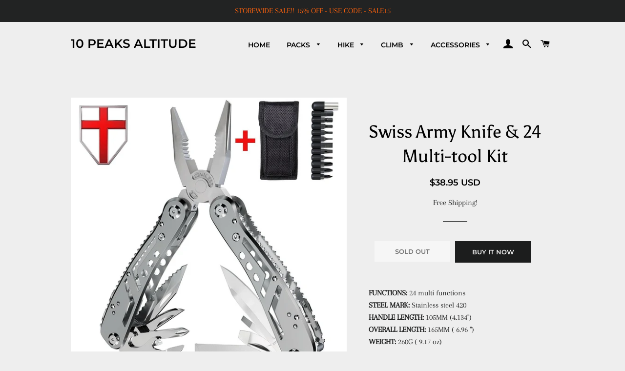

--- FILE ---
content_type: text/html; charset=utf-8
request_url: https://10peaksaltitude.com/products/swiss-army-knife-24-multi-tools-kit
body_size: 21140
content:
<!doctype html>
<html class="no-js" lang="en">
<head>
  <meta name="google-site-verification" content="XI4UDfL42gJyBmixL4C2MIjLZhWMCN3gpnI0xERlgJw" />
  <!-- Basic page needs ================================================== -->
  <meta charset="utf-8">
  <meta http-equiv="X-UA-Compatible" content="IE=edge,chrome=1">

  
    <link rel="shortcut icon" href="//10peaksaltitude.com/cdn/shop/files/favicon_32x32.png?v=1613678673" type="image/png" />
  

  <!-- Title and description ================================================== -->
  <title>
  Swiss Army Knife &amp; 24 Multi-tool Kit &ndash; 10 Peaks Altitude
  </title>

  
  <meta name="description" content="FUNCTIONS: 24 multi functionsSTEEL MARK: Stainless steel 420HANDLE LENGTH: 105MM (4.134&quot;)OVERALL LENGTH: 165MM ( 6.96 &quot;)WEIGHT: 260G ( 9.17 oz)">
  

  <!-- Helpers ================================================== -->
  <!-- /snippets/social-meta-tags.liquid -->




<meta property="og:site_name" content="10 Peaks Altitude">
<meta property="og:url" content="https://10peaksaltitude.com/products/swiss-army-knife-24-multi-tools-kit">
<meta property="og:title" content="Swiss Army Knife & 24 Multi-tool Kit">
<meta property="og:type" content="product">
<meta property="og:description" content="FUNCTIONS: 24 multi functionsSTEEL MARK: Stainless steel 420HANDLE LENGTH: 105MM (4.134&quot;)OVERALL LENGTH: 165MM ( 6.96 &quot;)WEIGHT: 260G ( 9.17 oz)">

  <meta property="og:price:amount" content="38.95">
  <meta property="og:price:currency" content="USD">

<meta property="og:image" content="http://10peaksaltitude.com/cdn/shop/products/product-image-685330926_1200x1200.jpg?v=1571750016"><meta property="og:image" content="http://10peaksaltitude.com/cdn/shop/products/product-image-685330942_1200x1200.jpg?v=1571750016"><meta property="og:image" content="http://10peaksaltitude.com/cdn/shop/products/product-image-685330928_1200x1200.jpg?v=1571750016">
<meta property="og:image:secure_url" content="https://10peaksaltitude.com/cdn/shop/products/product-image-685330926_1200x1200.jpg?v=1571750016"><meta property="og:image:secure_url" content="https://10peaksaltitude.com/cdn/shop/products/product-image-685330942_1200x1200.jpg?v=1571750016"><meta property="og:image:secure_url" content="https://10peaksaltitude.com/cdn/shop/products/product-image-685330928_1200x1200.jpg?v=1571750016">


<meta name="twitter:card" content="summary_large_image">
<meta name="twitter:title" content="Swiss Army Knife & 24 Multi-tool Kit">
<meta name="twitter:description" content="FUNCTIONS: 24 multi functionsSTEEL MARK: Stainless steel 420HANDLE LENGTH: 105MM (4.134&quot;)OVERALL LENGTH: 165MM ( 6.96 &quot;)WEIGHT: 260G ( 9.17 oz)">

  <link rel="canonical" href="https://10peaksaltitude.com/products/swiss-army-knife-24-multi-tools-kit">
  <meta name="viewport" content="width=device-width,initial-scale=1,shrink-to-fit=no">
  <meta name="theme-color" content="#1c1d1d">

  <!-- CSS ================================================== -->
  <link href="//10peaksaltitude.com/cdn/shop/t/2/assets/timber.scss.css?v=166677190226825439091759259312" rel="stylesheet" type="text/css" media="all" />
  <link href="//10peaksaltitude.com/cdn/shop/t/2/assets/theme.scss.css?v=88182636304202963441759259312" rel="stylesheet" type="text/css" media="all" />

  <!-- Sections ================================================== -->
  <script>
    window.theme = window.theme || {};
    theme.strings = {
      zoomClose: "Close (Esc)",
      zoomPrev: "Previous (Left arrow key)",
      zoomNext: "Next (Right arrow key)",
      moneyFormat: "${{amount}} USD",
      addressError: "Error looking up that address",
      addressNoResults: "No results for that address",
      addressQueryLimit: "You have exceeded the Google API usage limit. Consider upgrading to a \u003ca href=\"https:\/\/developers.google.com\/maps\/premium\/usage-limits\"\u003ePremium Plan\u003c\/a\u003e.",
      authError: "There was a problem authenticating your Google Maps account.",
      cartEmpty: "Your cart is currently empty.",
      cartCookie: "Enable cookies to use the shopping cart",
      cartSavings: "You're saving [savings]"
    };
    theme.settings = {
      cartType: "drawer",
      gridType: "collage"
    };
  </script>

  <script src="//10peaksaltitude.com/cdn/shop/t/2/assets/jquery-2.2.3.min.js?v=58211863146907186831555562179" type="text/javascript"></script>

  <script src="//10peaksaltitude.com/cdn/shop/t/2/assets/lazysizes.min.js?v=37531750901115495291555562179" async="async"></script>

  <script src="//10peaksaltitude.com/cdn/shop/t/2/assets/theme.js?v=150261195515055096581557009351" defer="defer"></script>

  <!-- Header hook for plugins ================================================== -->
  <script>window.performance && window.performance.mark && window.performance.mark('shopify.content_for_header.start');</script><meta id="shopify-digital-wallet" name="shopify-digital-wallet" content="/9520545871/digital_wallets/dialog">
<meta name="shopify-checkout-api-token" content="a55d7dedf59c81d515e13fd83eb2ff48">
<meta id="in-context-paypal-metadata" data-shop-id="9520545871" data-venmo-supported="false" data-environment="production" data-locale="en_US" data-paypal-v4="true" data-currency="USD">
<link rel="alternate" type="application/json+oembed" href="https://10peaksaltitude.com/products/swiss-army-knife-24-multi-tools-kit.oembed">
<script async="async" src="/checkouts/internal/preloads.js?locale=en-US"></script>
<script id="shopify-features" type="application/json">{"accessToken":"a55d7dedf59c81d515e13fd83eb2ff48","betas":["rich-media-storefront-analytics"],"domain":"10peaksaltitude.com","predictiveSearch":true,"shopId":9520545871,"locale":"en"}</script>
<script>var Shopify = Shopify || {};
Shopify.shop = "10-peaks-altitude.myshopify.com";
Shopify.locale = "en";
Shopify.currency = {"active":"USD","rate":"1.0"};
Shopify.country = "US";
Shopify.theme = {"name":"Brooklyn","id":48638427215,"schema_name":"Brooklyn","schema_version":"12.1.1","theme_store_id":730,"role":"main"};
Shopify.theme.handle = "null";
Shopify.theme.style = {"id":null,"handle":null};
Shopify.cdnHost = "10peaksaltitude.com/cdn";
Shopify.routes = Shopify.routes || {};
Shopify.routes.root = "/";</script>
<script type="module">!function(o){(o.Shopify=o.Shopify||{}).modules=!0}(window);</script>
<script>!function(o){function n(){var o=[];function n(){o.push(Array.prototype.slice.apply(arguments))}return n.q=o,n}var t=o.Shopify=o.Shopify||{};t.loadFeatures=n(),t.autoloadFeatures=n()}(window);</script>
<script id="shop-js-analytics" type="application/json">{"pageType":"product"}</script>
<script defer="defer" async type="module" src="//10peaksaltitude.com/cdn/shopifycloud/shop-js/modules/v2/client.init-shop-cart-sync_BN7fPSNr.en.esm.js"></script>
<script defer="defer" async type="module" src="//10peaksaltitude.com/cdn/shopifycloud/shop-js/modules/v2/chunk.common_Cbph3Kss.esm.js"></script>
<script defer="defer" async type="module" src="//10peaksaltitude.com/cdn/shopifycloud/shop-js/modules/v2/chunk.modal_DKumMAJ1.esm.js"></script>
<script type="module">
  await import("//10peaksaltitude.com/cdn/shopifycloud/shop-js/modules/v2/client.init-shop-cart-sync_BN7fPSNr.en.esm.js");
await import("//10peaksaltitude.com/cdn/shopifycloud/shop-js/modules/v2/chunk.common_Cbph3Kss.esm.js");
await import("//10peaksaltitude.com/cdn/shopifycloud/shop-js/modules/v2/chunk.modal_DKumMAJ1.esm.js");

  window.Shopify.SignInWithShop?.initShopCartSync?.({"fedCMEnabled":true,"windoidEnabled":true});

</script>
<script>(function() {
  var isLoaded = false;
  function asyncLoad() {
    if (isLoaded) return;
    isLoaded = true;
    var urls = ["https:\/\/sp-micro-next.b-cdn.net\/sp-micro.umd.js?shop=10-peaks-altitude.myshopify.com"];
    for (var i = 0; i < urls.length; i++) {
      var s = document.createElement('script');
      s.type = 'text/javascript';
      s.async = true;
      s.src = urls[i];
      var x = document.getElementsByTagName('script')[0];
      x.parentNode.insertBefore(s, x);
    }
  };
  if(window.attachEvent) {
    window.attachEvent('onload', asyncLoad);
  } else {
    window.addEventListener('load', asyncLoad, false);
  }
})();</script>
<script id="__st">var __st={"a":9520545871,"offset":36000,"reqid":"ebf4c720-6f1e-44b9-a11e-b3ff06edba2f-1770152143","pageurl":"10peaksaltitude.com\/products\/swiss-army-knife-24-multi-tools-kit","u":"cc32b884437d","p":"product","rtyp":"product","rid":2520825102415};</script>
<script>window.ShopifyPaypalV4VisibilityTracking = true;</script>
<script id="captcha-bootstrap">!function(){'use strict';const t='contact',e='account',n='new_comment',o=[[t,t],['blogs',n],['comments',n],[t,'customer']],c=[[e,'customer_login'],[e,'guest_login'],[e,'recover_customer_password'],[e,'create_customer']],r=t=>t.map((([t,e])=>`form[action*='/${t}']:not([data-nocaptcha='true']) input[name='form_type'][value='${e}']`)).join(','),a=t=>()=>t?[...document.querySelectorAll(t)].map((t=>t.form)):[];function s(){const t=[...o],e=r(t);return a(e)}const i='password',u='form_key',d=['recaptcha-v3-token','g-recaptcha-response','h-captcha-response',i],f=()=>{try{return window.sessionStorage}catch{return}},m='__shopify_v',_=t=>t.elements[u];function p(t,e,n=!1){try{const o=window.sessionStorage,c=JSON.parse(o.getItem(e)),{data:r}=function(t){const{data:e,action:n}=t;return t[m]||n?{data:e,action:n}:{data:t,action:n}}(c);for(const[e,n]of Object.entries(r))t.elements[e]&&(t.elements[e].value=n);n&&o.removeItem(e)}catch(o){console.error('form repopulation failed',{error:o})}}const l='form_type',E='cptcha';function T(t){t.dataset[E]=!0}const w=window,h=w.document,L='Shopify',v='ce_forms',y='captcha';let A=!1;((t,e)=>{const n=(g='f06e6c50-85a8-45c8-87d0-21a2b65856fe',I='https://cdn.shopify.com/shopifycloud/storefront-forms-hcaptcha/ce_storefront_forms_captcha_hcaptcha.v1.5.2.iife.js',D={infoText:'Protected by hCaptcha',privacyText:'Privacy',termsText:'Terms'},(t,e,n)=>{const o=w[L][v],c=o.bindForm;if(c)return c(t,g,e,D).then(n);var r;o.q.push([[t,g,e,D],n]),r=I,A||(h.body.append(Object.assign(h.createElement('script'),{id:'captcha-provider',async:!0,src:r})),A=!0)});var g,I,D;w[L]=w[L]||{},w[L][v]=w[L][v]||{},w[L][v].q=[],w[L][y]=w[L][y]||{},w[L][y].protect=function(t,e){n(t,void 0,e),T(t)},Object.freeze(w[L][y]),function(t,e,n,w,h,L){const[v,y,A,g]=function(t,e,n){const i=e?o:[],u=t?c:[],d=[...i,...u],f=r(d),m=r(i),_=r(d.filter((([t,e])=>n.includes(e))));return[a(f),a(m),a(_),s()]}(w,h,L),I=t=>{const e=t.target;return e instanceof HTMLFormElement?e:e&&e.form},D=t=>v().includes(t);t.addEventListener('submit',(t=>{const e=I(t);if(!e)return;const n=D(e)&&!e.dataset.hcaptchaBound&&!e.dataset.recaptchaBound,o=_(e),c=g().includes(e)&&(!o||!o.value);(n||c)&&t.preventDefault(),c&&!n&&(function(t){try{if(!f())return;!function(t){const e=f();if(!e)return;const n=_(t);if(!n)return;const o=n.value;o&&e.removeItem(o)}(t);const e=Array.from(Array(32),(()=>Math.random().toString(36)[2])).join('');!function(t,e){_(t)||t.append(Object.assign(document.createElement('input'),{type:'hidden',name:u})),t.elements[u].value=e}(t,e),function(t,e){const n=f();if(!n)return;const o=[...t.querySelectorAll(`input[type='${i}']`)].map((({name:t})=>t)),c=[...d,...o],r={};for(const[a,s]of new FormData(t).entries())c.includes(a)||(r[a]=s);n.setItem(e,JSON.stringify({[m]:1,action:t.action,data:r}))}(t,e)}catch(e){console.error('failed to persist form',e)}}(e),e.submit())}));const S=(t,e)=>{t&&!t.dataset[E]&&(n(t,e.some((e=>e===t))),T(t))};for(const o of['focusin','change'])t.addEventListener(o,(t=>{const e=I(t);D(e)&&S(e,y())}));const B=e.get('form_key'),M=e.get(l),P=B&&M;t.addEventListener('DOMContentLoaded',(()=>{const t=y();if(P)for(const e of t)e.elements[l].value===M&&p(e,B);[...new Set([...A(),...v().filter((t=>'true'===t.dataset.shopifyCaptcha))])].forEach((e=>S(e,t)))}))}(h,new URLSearchParams(w.location.search),n,t,e,['guest_login'])})(!0,!0)}();</script>
<script integrity="sha256-4kQ18oKyAcykRKYeNunJcIwy7WH5gtpwJnB7kiuLZ1E=" data-source-attribution="shopify.loadfeatures" defer="defer" src="//10peaksaltitude.com/cdn/shopifycloud/storefront/assets/storefront/load_feature-a0a9edcb.js" crossorigin="anonymous"></script>
<script data-source-attribution="shopify.dynamic_checkout.dynamic.init">var Shopify=Shopify||{};Shopify.PaymentButton=Shopify.PaymentButton||{isStorefrontPortableWallets:!0,init:function(){window.Shopify.PaymentButton.init=function(){};var t=document.createElement("script");t.src="https://10peaksaltitude.com/cdn/shopifycloud/portable-wallets/latest/portable-wallets.en.js",t.type="module",document.head.appendChild(t)}};
</script>
<script data-source-attribution="shopify.dynamic_checkout.buyer_consent">
  function portableWalletsHideBuyerConsent(e){var t=document.getElementById("shopify-buyer-consent"),n=document.getElementById("shopify-subscription-policy-button");t&&n&&(t.classList.add("hidden"),t.setAttribute("aria-hidden","true"),n.removeEventListener("click",e))}function portableWalletsShowBuyerConsent(e){var t=document.getElementById("shopify-buyer-consent"),n=document.getElementById("shopify-subscription-policy-button");t&&n&&(t.classList.remove("hidden"),t.removeAttribute("aria-hidden"),n.addEventListener("click",e))}window.Shopify?.PaymentButton&&(window.Shopify.PaymentButton.hideBuyerConsent=portableWalletsHideBuyerConsent,window.Shopify.PaymentButton.showBuyerConsent=portableWalletsShowBuyerConsent);
</script>
<script>
  function portableWalletsCleanup(e){e&&e.src&&console.error("Failed to load portable wallets script "+e.src);var t=document.querySelectorAll("shopify-accelerated-checkout .shopify-payment-button__skeleton, shopify-accelerated-checkout-cart .wallet-cart-button__skeleton"),e=document.getElementById("shopify-buyer-consent");for(let e=0;e<t.length;e++)t[e].remove();e&&e.remove()}function portableWalletsNotLoadedAsModule(e){e instanceof ErrorEvent&&"string"==typeof e.message&&e.message.includes("import.meta")&&"string"==typeof e.filename&&e.filename.includes("portable-wallets")&&(window.removeEventListener("error",portableWalletsNotLoadedAsModule),window.Shopify.PaymentButton.failedToLoad=e,"loading"===document.readyState?document.addEventListener("DOMContentLoaded",window.Shopify.PaymentButton.init):window.Shopify.PaymentButton.init())}window.addEventListener("error",portableWalletsNotLoadedAsModule);
</script>

<script type="module" src="https://10peaksaltitude.com/cdn/shopifycloud/portable-wallets/latest/portable-wallets.en.js" onError="portableWalletsCleanup(this)" crossorigin="anonymous"></script>
<script nomodule>
  document.addEventListener("DOMContentLoaded", portableWalletsCleanup);
</script>

<link id="shopify-accelerated-checkout-styles" rel="stylesheet" media="screen" href="https://10peaksaltitude.com/cdn/shopifycloud/portable-wallets/latest/accelerated-checkout-backwards-compat.css" crossorigin="anonymous">
<style id="shopify-accelerated-checkout-cart">
        #shopify-buyer-consent {
  margin-top: 1em;
  display: inline-block;
  width: 100%;
}

#shopify-buyer-consent.hidden {
  display: none;
}

#shopify-subscription-policy-button {
  background: none;
  border: none;
  padding: 0;
  text-decoration: underline;
  font-size: inherit;
  cursor: pointer;
}

#shopify-subscription-policy-button::before {
  box-shadow: none;
}

      </style>

<script>window.performance && window.performance.mark && window.performance.mark('shopify.content_for_header.end');</script>

  <script src="//10peaksaltitude.com/cdn/shop/t/2/assets/modernizr.min.js?v=21391054748206432451555562179" type="text/javascript"></script>

  
  




































<!-- "snippets/alireviews_core.liquid" was not rendered, the associated app was uninstalled --> 
 














<!-- BeginShopPopAddon --><script>  Shopify.shopPopSettings = {"proof_enabled":true,"proof_show_add_to_cart":true,"proof_mobile_enabled":true,"proof_mobile_position":"Bottom","proof_desktop_position":"Bottom Left","proof_show_on_product_page":true,"proof_hide_notification_after":30,"proof_display_time":4,"proof_interval_time":120,"proof_order_random":false,"proof_fetch_count":30,"proof_cycle":true,"proof_anonymize":true,"proof_anonymize_text":null,"proof_hours_before_obscure":48,"proof_sequential":false,"proof_top":10,"proof_left":10,"proof_right":10,"proof_bottom":10,"proof_background_color":"#C5CACF","proof_font_color":"#000000","proof_custom_css":null,"proof_border_radius":8,"proof_first_interval_time":8,"proof_locale":"en"};</script><!-- EndShopPopAddon -->
<link href="https://monorail-edge.shopifysvc.com" rel="dns-prefetch">
<script>(function(){if ("sendBeacon" in navigator && "performance" in window) {try {var session_token_from_headers = performance.getEntriesByType('navigation')[0].serverTiming.find(x => x.name == '_s').description;} catch {var session_token_from_headers = undefined;}var session_cookie_matches = document.cookie.match(/_shopify_s=([^;]*)/);var session_token_from_cookie = session_cookie_matches && session_cookie_matches.length === 2 ? session_cookie_matches[1] : "";var session_token = session_token_from_headers || session_token_from_cookie || "";function handle_abandonment_event(e) {var entries = performance.getEntries().filter(function(entry) {return /monorail-edge.shopifysvc.com/.test(entry.name);});if (!window.abandonment_tracked && entries.length === 0) {window.abandonment_tracked = true;var currentMs = Date.now();var navigation_start = performance.timing.navigationStart;var payload = {shop_id: 9520545871,url: window.location.href,navigation_start,duration: currentMs - navigation_start,session_token,page_type: "product"};window.navigator.sendBeacon("https://monorail-edge.shopifysvc.com/v1/produce", JSON.stringify({schema_id: "online_store_buyer_site_abandonment/1.1",payload: payload,metadata: {event_created_at_ms: currentMs,event_sent_at_ms: currentMs}}));}}window.addEventListener('pagehide', handle_abandonment_event);}}());</script>
<script id="web-pixels-manager-setup">(function e(e,d,r,n,o){if(void 0===o&&(o={}),!Boolean(null===(a=null===(i=window.Shopify)||void 0===i?void 0:i.analytics)||void 0===a?void 0:a.replayQueue)){var i,a;window.Shopify=window.Shopify||{};var t=window.Shopify;t.analytics=t.analytics||{};var s=t.analytics;s.replayQueue=[],s.publish=function(e,d,r){return s.replayQueue.push([e,d,r]),!0};try{self.performance.mark("wpm:start")}catch(e){}var l=function(){var e={modern:/Edge?\/(1{2}[4-9]|1[2-9]\d|[2-9]\d{2}|\d{4,})\.\d+(\.\d+|)|Firefox\/(1{2}[4-9]|1[2-9]\d|[2-9]\d{2}|\d{4,})\.\d+(\.\d+|)|Chrom(ium|e)\/(9{2}|\d{3,})\.\d+(\.\d+|)|(Maci|X1{2}).+ Version\/(15\.\d+|(1[6-9]|[2-9]\d|\d{3,})\.\d+)([,.]\d+|)( \(\w+\)|)( Mobile\/\w+|) Safari\/|Chrome.+OPR\/(9{2}|\d{3,})\.\d+\.\d+|(CPU[ +]OS|iPhone[ +]OS|CPU[ +]iPhone|CPU IPhone OS|CPU iPad OS)[ +]+(15[._]\d+|(1[6-9]|[2-9]\d|\d{3,})[._]\d+)([._]\d+|)|Android:?[ /-](13[3-9]|1[4-9]\d|[2-9]\d{2}|\d{4,})(\.\d+|)(\.\d+|)|Android.+Firefox\/(13[5-9]|1[4-9]\d|[2-9]\d{2}|\d{4,})\.\d+(\.\d+|)|Android.+Chrom(ium|e)\/(13[3-9]|1[4-9]\d|[2-9]\d{2}|\d{4,})\.\d+(\.\d+|)|SamsungBrowser\/([2-9]\d|\d{3,})\.\d+/,legacy:/Edge?\/(1[6-9]|[2-9]\d|\d{3,})\.\d+(\.\d+|)|Firefox\/(5[4-9]|[6-9]\d|\d{3,})\.\d+(\.\d+|)|Chrom(ium|e)\/(5[1-9]|[6-9]\d|\d{3,})\.\d+(\.\d+|)([\d.]+$|.*Safari\/(?![\d.]+ Edge\/[\d.]+$))|(Maci|X1{2}).+ Version\/(10\.\d+|(1[1-9]|[2-9]\d|\d{3,})\.\d+)([,.]\d+|)( \(\w+\)|)( Mobile\/\w+|) Safari\/|Chrome.+OPR\/(3[89]|[4-9]\d|\d{3,})\.\d+\.\d+|(CPU[ +]OS|iPhone[ +]OS|CPU[ +]iPhone|CPU IPhone OS|CPU iPad OS)[ +]+(10[._]\d+|(1[1-9]|[2-9]\d|\d{3,})[._]\d+)([._]\d+|)|Android:?[ /-](13[3-9]|1[4-9]\d|[2-9]\d{2}|\d{4,})(\.\d+|)(\.\d+|)|Mobile Safari.+OPR\/([89]\d|\d{3,})\.\d+\.\d+|Android.+Firefox\/(13[5-9]|1[4-9]\d|[2-9]\d{2}|\d{4,})\.\d+(\.\d+|)|Android.+Chrom(ium|e)\/(13[3-9]|1[4-9]\d|[2-9]\d{2}|\d{4,})\.\d+(\.\d+|)|Android.+(UC? ?Browser|UCWEB|U3)[ /]?(15\.([5-9]|\d{2,})|(1[6-9]|[2-9]\d|\d{3,})\.\d+)\.\d+|SamsungBrowser\/(5\.\d+|([6-9]|\d{2,})\.\d+)|Android.+MQ{2}Browser\/(14(\.(9|\d{2,})|)|(1[5-9]|[2-9]\d|\d{3,})(\.\d+|))(\.\d+|)|K[Aa][Ii]OS\/(3\.\d+|([4-9]|\d{2,})\.\d+)(\.\d+|)/},d=e.modern,r=e.legacy,n=navigator.userAgent;return n.match(d)?"modern":n.match(r)?"legacy":"unknown"}(),u="modern"===l?"modern":"legacy",c=(null!=n?n:{modern:"",legacy:""})[u],f=function(e){return[e.baseUrl,"/wpm","/b",e.hashVersion,"modern"===e.buildTarget?"m":"l",".js"].join("")}({baseUrl:d,hashVersion:r,buildTarget:u}),m=function(e){var d=e.version,r=e.bundleTarget,n=e.surface,o=e.pageUrl,i=e.monorailEndpoint;return{emit:function(e){var a=e.status,t=e.errorMsg,s=(new Date).getTime(),l=JSON.stringify({metadata:{event_sent_at_ms:s},events:[{schema_id:"web_pixels_manager_load/3.1",payload:{version:d,bundle_target:r,page_url:o,status:a,surface:n,error_msg:t},metadata:{event_created_at_ms:s}}]});if(!i)return console&&console.warn&&console.warn("[Web Pixels Manager] No Monorail endpoint provided, skipping logging."),!1;try{return self.navigator.sendBeacon.bind(self.navigator)(i,l)}catch(e){}var u=new XMLHttpRequest;try{return u.open("POST",i,!0),u.setRequestHeader("Content-Type","text/plain"),u.send(l),!0}catch(e){return console&&console.warn&&console.warn("[Web Pixels Manager] Got an unhandled error while logging to Monorail."),!1}}}}({version:r,bundleTarget:l,surface:e.surface,pageUrl:self.location.href,monorailEndpoint:e.monorailEndpoint});try{o.browserTarget=l,function(e){var d=e.src,r=e.async,n=void 0===r||r,o=e.onload,i=e.onerror,a=e.sri,t=e.scriptDataAttributes,s=void 0===t?{}:t,l=document.createElement("script"),u=document.querySelector("head"),c=document.querySelector("body");if(l.async=n,l.src=d,a&&(l.integrity=a,l.crossOrigin="anonymous"),s)for(var f in s)if(Object.prototype.hasOwnProperty.call(s,f))try{l.dataset[f]=s[f]}catch(e){}if(o&&l.addEventListener("load",o),i&&l.addEventListener("error",i),u)u.appendChild(l);else{if(!c)throw new Error("Did not find a head or body element to append the script");c.appendChild(l)}}({src:f,async:!0,onload:function(){if(!function(){var e,d;return Boolean(null===(d=null===(e=window.Shopify)||void 0===e?void 0:e.analytics)||void 0===d?void 0:d.initialized)}()){var d=window.webPixelsManager.init(e)||void 0;if(d){var r=window.Shopify.analytics;r.replayQueue.forEach((function(e){var r=e[0],n=e[1],o=e[2];d.publishCustomEvent(r,n,o)})),r.replayQueue=[],r.publish=d.publishCustomEvent,r.visitor=d.visitor,r.initialized=!0}}},onerror:function(){return m.emit({status:"failed",errorMsg:"".concat(f," has failed to load")})},sri:function(e){var d=/^sha384-[A-Za-z0-9+/=]+$/;return"string"==typeof e&&d.test(e)}(c)?c:"",scriptDataAttributes:o}),m.emit({status:"loading"})}catch(e){m.emit({status:"failed",errorMsg:(null==e?void 0:e.message)||"Unknown error"})}}})({shopId: 9520545871,storefrontBaseUrl: "https://10peaksaltitude.com",extensionsBaseUrl: "https://extensions.shopifycdn.com/cdn/shopifycloud/web-pixels-manager",monorailEndpoint: "https://monorail-edge.shopifysvc.com/unstable/produce_batch",surface: "storefront-renderer",enabledBetaFlags: ["2dca8a86"],webPixelsConfigList: [{"id":"1100087480","configuration":"{\"backendUrl\":\"https:\\\/\\\/api.salespop.com\",\"shopifyDomain\":\"10-peaks-altitude.myshopify.com\"}","eventPayloadVersion":"v1","runtimeContext":"STRICT","scriptVersion":"bb83dd074d22fef7d4e3cfe7cac23089","type":"APP","apiClientId":1869884,"privacyPurposes":["ANALYTICS"],"dataSharingAdjustments":{"protectedCustomerApprovalScopes":["read_customer_address","read_customer_name","read_customer_personal_data"]}},{"id":"62193848","eventPayloadVersion":"v1","runtimeContext":"LAX","scriptVersion":"1","type":"CUSTOM","privacyPurposes":["MARKETING"],"name":"Meta pixel (migrated)"},{"id":"82477240","eventPayloadVersion":"v1","runtimeContext":"LAX","scriptVersion":"1","type":"CUSTOM","privacyPurposes":["ANALYTICS"],"name":"Google Analytics tag (migrated)"},{"id":"shopify-app-pixel","configuration":"{}","eventPayloadVersion":"v1","runtimeContext":"STRICT","scriptVersion":"0450","apiClientId":"shopify-pixel","type":"APP","privacyPurposes":["ANALYTICS","MARKETING"]},{"id":"shopify-custom-pixel","eventPayloadVersion":"v1","runtimeContext":"LAX","scriptVersion":"0450","apiClientId":"shopify-pixel","type":"CUSTOM","privacyPurposes":["ANALYTICS","MARKETING"]}],isMerchantRequest: false,initData: {"shop":{"name":"10 Peaks Altitude","paymentSettings":{"currencyCode":"USD"},"myshopifyDomain":"10-peaks-altitude.myshopify.com","countryCode":"AU","storefrontUrl":"https:\/\/10peaksaltitude.com"},"customer":null,"cart":null,"checkout":null,"productVariants":[{"price":{"amount":38.95,"currencyCode":"USD"},"product":{"title":"Swiss Army Knife \u0026 24 Multi-tool Kit","vendor":"10 Peaks Altitude","id":"2520825102415","untranslatedTitle":"Swiss Army Knife \u0026 24 Multi-tool Kit","url":"\/products\/swiss-army-knife-24-multi-tools-kit","type":""},"id":"22162336710735","image":{"src":"\/\/10peaksaltitude.com\/cdn\/shop\/products\/product-image-685330926.jpg?v=1571750016"},"sku":"16724661","title":"Default Title","untranslatedTitle":"Default Title"}],"purchasingCompany":null},},"https://10peaksaltitude.com/cdn","3918e4e0wbf3ac3cepc5707306mb02b36c6",{"modern":"","legacy":""},{"shopId":"9520545871","storefrontBaseUrl":"https:\/\/10peaksaltitude.com","extensionBaseUrl":"https:\/\/extensions.shopifycdn.com\/cdn\/shopifycloud\/web-pixels-manager","surface":"storefront-renderer","enabledBetaFlags":"[\"2dca8a86\"]","isMerchantRequest":"false","hashVersion":"3918e4e0wbf3ac3cepc5707306mb02b36c6","publish":"custom","events":"[[\"page_viewed\",{}],[\"product_viewed\",{\"productVariant\":{\"price\":{\"amount\":38.95,\"currencyCode\":\"USD\"},\"product\":{\"title\":\"Swiss Army Knife \u0026 24 Multi-tool Kit\",\"vendor\":\"10 Peaks Altitude\",\"id\":\"2520825102415\",\"untranslatedTitle\":\"Swiss Army Knife \u0026 24 Multi-tool Kit\",\"url\":\"\/products\/swiss-army-knife-24-multi-tools-kit\",\"type\":\"\"},\"id\":\"22162336710735\",\"image\":{\"src\":\"\/\/10peaksaltitude.com\/cdn\/shop\/products\/product-image-685330926.jpg?v=1571750016\"},\"sku\":\"16724661\",\"title\":\"Default Title\",\"untranslatedTitle\":\"Default Title\"}}]]"});</script><script>
  window.ShopifyAnalytics = window.ShopifyAnalytics || {};
  window.ShopifyAnalytics.meta = window.ShopifyAnalytics.meta || {};
  window.ShopifyAnalytics.meta.currency = 'USD';
  var meta = {"product":{"id":2520825102415,"gid":"gid:\/\/shopify\/Product\/2520825102415","vendor":"10 Peaks Altitude","type":"","handle":"swiss-army-knife-24-multi-tools-kit","variants":[{"id":22162336710735,"price":3895,"name":"Swiss Army Knife \u0026 24 Multi-tool Kit","public_title":null,"sku":"16724661"}],"remote":false},"page":{"pageType":"product","resourceType":"product","resourceId":2520825102415,"requestId":"ebf4c720-6f1e-44b9-a11e-b3ff06edba2f-1770152143"}};
  for (var attr in meta) {
    window.ShopifyAnalytics.meta[attr] = meta[attr];
  }
</script>
<script class="analytics">
  (function () {
    var customDocumentWrite = function(content) {
      var jquery = null;

      if (window.jQuery) {
        jquery = window.jQuery;
      } else if (window.Checkout && window.Checkout.$) {
        jquery = window.Checkout.$;
      }

      if (jquery) {
        jquery('body').append(content);
      }
    };

    var hasLoggedConversion = function(token) {
      if (token) {
        return document.cookie.indexOf('loggedConversion=' + token) !== -1;
      }
      return false;
    }

    var setCookieIfConversion = function(token) {
      if (token) {
        var twoMonthsFromNow = new Date(Date.now());
        twoMonthsFromNow.setMonth(twoMonthsFromNow.getMonth() + 2);

        document.cookie = 'loggedConversion=' + token + '; expires=' + twoMonthsFromNow;
      }
    }

    var trekkie = window.ShopifyAnalytics.lib = window.trekkie = window.trekkie || [];
    if (trekkie.integrations) {
      return;
    }
    trekkie.methods = [
      'identify',
      'page',
      'ready',
      'track',
      'trackForm',
      'trackLink'
    ];
    trekkie.factory = function(method) {
      return function() {
        var args = Array.prototype.slice.call(arguments);
        args.unshift(method);
        trekkie.push(args);
        return trekkie;
      };
    };
    for (var i = 0; i < trekkie.methods.length; i++) {
      var key = trekkie.methods[i];
      trekkie[key] = trekkie.factory(key);
    }
    trekkie.load = function(config) {
      trekkie.config = config || {};
      trekkie.config.initialDocumentCookie = document.cookie;
      var first = document.getElementsByTagName('script')[0];
      var script = document.createElement('script');
      script.type = 'text/javascript';
      script.onerror = function(e) {
        var scriptFallback = document.createElement('script');
        scriptFallback.type = 'text/javascript';
        scriptFallback.onerror = function(error) {
                var Monorail = {
      produce: function produce(monorailDomain, schemaId, payload) {
        var currentMs = new Date().getTime();
        var event = {
          schema_id: schemaId,
          payload: payload,
          metadata: {
            event_created_at_ms: currentMs,
            event_sent_at_ms: currentMs
          }
        };
        return Monorail.sendRequest("https://" + monorailDomain + "/v1/produce", JSON.stringify(event));
      },
      sendRequest: function sendRequest(endpointUrl, payload) {
        // Try the sendBeacon API
        if (window && window.navigator && typeof window.navigator.sendBeacon === 'function' && typeof window.Blob === 'function' && !Monorail.isIos12()) {
          var blobData = new window.Blob([payload], {
            type: 'text/plain'
          });

          if (window.navigator.sendBeacon(endpointUrl, blobData)) {
            return true;
          } // sendBeacon was not successful

        } // XHR beacon

        var xhr = new XMLHttpRequest();

        try {
          xhr.open('POST', endpointUrl);
          xhr.setRequestHeader('Content-Type', 'text/plain');
          xhr.send(payload);
        } catch (e) {
          console.log(e);
        }

        return false;
      },
      isIos12: function isIos12() {
        return window.navigator.userAgent.lastIndexOf('iPhone; CPU iPhone OS 12_') !== -1 || window.navigator.userAgent.lastIndexOf('iPad; CPU OS 12_') !== -1;
      }
    };
    Monorail.produce('monorail-edge.shopifysvc.com',
      'trekkie_storefront_load_errors/1.1',
      {shop_id: 9520545871,
      theme_id: 48638427215,
      app_name: "storefront",
      context_url: window.location.href,
      source_url: "//10peaksaltitude.com/cdn/s/trekkie.storefront.b37867e0a413f1c9ade9179965a3871208e6387b.min.js"});

        };
        scriptFallback.async = true;
        scriptFallback.src = '//10peaksaltitude.com/cdn/s/trekkie.storefront.b37867e0a413f1c9ade9179965a3871208e6387b.min.js';
        first.parentNode.insertBefore(scriptFallback, first);
      };
      script.async = true;
      script.src = '//10peaksaltitude.com/cdn/s/trekkie.storefront.b37867e0a413f1c9ade9179965a3871208e6387b.min.js';
      first.parentNode.insertBefore(script, first);
    };
    trekkie.load(
      {"Trekkie":{"appName":"storefront","development":false,"defaultAttributes":{"shopId":9520545871,"isMerchantRequest":null,"themeId":48638427215,"themeCityHash":"7388175838872164036","contentLanguage":"en","currency":"USD","eventMetadataId":"e3b6ab1e-d914-4771-ac0d-5a8449e5ec44"},"isServerSideCookieWritingEnabled":true,"monorailRegion":"shop_domain","enabledBetaFlags":["65f19447","b5387b81"]},"Session Attribution":{},"S2S":{"facebookCapiEnabled":false,"source":"trekkie-storefront-renderer","apiClientId":580111}}
    );

    var loaded = false;
    trekkie.ready(function() {
      if (loaded) return;
      loaded = true;

      window.ShopifyAnalytics.lib = window.trekkie;

      var originalDocumentWrite = document.write;
      document.write = customDocumentWrite;
      try { window.ShopifyAnalytics.merchantGoogleAnalytics.call(this); } catch(error) {};
      document.write = originalDocumentWrite;

      window.ShopifyAnalytics.lib.page(null,{"pageType":"product","resourceType":"product","resourceId":2520825102415,"requestId":"ebf4c720-6f1e-44b9-a11e-b3ff06edba2f-1770152143","shopifyEmitted":true});

      var match = window.location.pathname.match(/checkouts\/(.+)\/(thank_you|post_purchase)/)
      var token = match? match[1]: undefined;
      if (!hasLoggedConversion(token)) {
        setCookieIfConversion(token);
        window.ShopifyAnalytics.lib.track("Viewed Product",{"currency":"USD","variantId":22162336710735,"productId":2520825102415,"productGid":"gid:\/\/shopify\/Product\/2520825102415","name":"Swiss Army Knife \u0026 24 Multi-tool Kit","price":"38.95","sku":"16724661","brand":"10 Peaks Altitude","variant":null,"category":"","nonInteraction":true,"remote":false},undefined,undefined,{"shopifyEmitted":true});
      window.ShopifyAnalytics.lib.track("monorail:\/\/trekkie_storefront_viewed_product\/1.1",{"currency":"USD","variantId":22162336710735,"productId":2520825102415,"productGid":"gid:\/\/shopify\/Product\/2520825102415","name":"Swiss Army Knife \u0026 24 Multi-tool Kit","price":"38.95","sku":"16724661","brand":"10 Peaks Altitude","variant":null,"category":"","nonInteraction":true,"remote":false,"referer":"https:\/\/10peaksaltitude.com\/products\/swiss-army-knife-24-multi-tools-kit"});
      }
    });


        var eventsListenerScript = document.createElement('script');
        eventsListenerScript.async = true;
        eventsListenerScript.src = "//10peaksaltitude.com/cdn/shopifycloud/storefront/assets/shop_events_listener-3da45d37.js";
        document.getElementsByTagName('head')[0].appendChild(eventsListenerScript);

})();</script>
  <script>
  if (!window.ga || (window.ga && typeof window.ga !== 'function')) {
    window.ga = function ga() {
      (window.ga.q = window.ga.q || []).push(arguments);
      if (window.Shopify && window.Shopify.analytics && typeof window.Shopify.analytics.publish === 'function') {
        window.Shopify.analytics.publish("ga_stub_called", {}, {sendTo: "google_osp_migration"});
      }
      console.error("Shopify's Google Analytics stub called with:", Array.from(arguments), "\nSee https://help.shopify.com/manual/promoting-marketing/pixels/pixel-migration#google for more information.");
    };
    if (window.Shopify && window.Shopify.analytics && typeof window.Shopify.analytics.publish === 'function') {
      window.Shopify.analytics.publish("ga_stub_initialized", {}, {sendTo: "google_osp_migration"});
    }
  }
</script>
<script
  defer
  src="https://10peaksaltitude.com/cdn/shopifycloud/perf-kit/shopify-perf-kit-3.1.0.min.js"
  data-application="storefront-renderer"
  data-shop-id="9520545871"
  data-render-region="gcp-us-central1"
  data-page-type="product"
  data-theme-instance-id="48638427215"
  data-theme-name="Brooklyn"
  data-theme-version="12.1.1"
  data-monorail-region="shop_domain"
  data-resource-timing-sampling-rate="10"
  data-shs="true"
  data-shs-beacon="true"
  data-shs-export-with-fetch="true"
  data-shs-logs-sample-rate="1"
  data-shs-beacon-endpoint="https://10peaksaltitude.com/api/collect"
></script>
</head>


<body id="swiss-army-knife-amp-24-multi-tool-kit" class="template-product">

            
              <!-- "snippets/socialshopwave-helper.liquid" was not rendered, the associated app was uninstalled -->
            

  <div id="shopify-section-header" class="shopify-section"><style>
  .site-header__logo img {
    max-width: 180px;
  }

  @media screen and (max-width: 768px) {
    .site-header__logo img {
      max-width: 100%;
    }
  }
</style>

<div data-section-id="header" data-section-type="header-section" data-template="product">
  <div id="NavDrawer" class="drawer drawer--left">
      <div class="drawer__inner drawer-left__inner">

    

    <ul class="mobile-nav">
      
        

          <li class="mobile-nav__item">
            <a
              href="/"
              class="mobile-nav__link"
              >
                Home
            </a>
          </li>

        
      
        
          <li class="mobile-nav__item">
            <div class="mobile-nav__has-sublist">
              <a
                href="#"
                class="mobile-nav__link"
                id="Label-2"
                >PACKS</a>
              <div class="mobile-nav__toggle">
                <button type="button" class="mobile-nav__toggle-btn icon-fallback-text" aria-controls="Linklist-2" aria-expanded="false">
                  <span class="icon-fallback-text mobile-nav__toggle-open">
                    <span class="icon icon-plus" aria-hidden="true"></span>
                    <span class="fallback-text">Expand submenu PACKS</span>
                  </span>
                  <span class="icon-fallback-text mobile-nav__toggle-close">
                    <span class="icon icon-minus" aria-hidden="true"></span>
                    <span class="fallback-text">Collapse submenu PACKS</span>
                  </span>
                </button>
              </div>
            </div>
            <ul class="mobile-nav__sublist" id="Linklist-2" aria-labelledby="Label-2" role="navigation">
              
              
                
                <li class="mobile-nav__item">
                  <a
                    href="/collections/backpacks-1"
                    class="mobile-nav__link"
                    >
                      Backpacks 
                  </a>
                </li>
                
              
                
                <li class="mobile-nav__item">
                  <a
                    href="/collections/shoulder-packs"
                    class="mobile-nav__link"
                    >
                      Shoulder Packs 
                  </a>
                </li>
                
              
                
                <li class="mobile-nav__item">
                  <a
                    href="/collections/waist-pack"
                    class="mobile-nav__link"
                    >
                      Waist Packs
                  </a>
                </li>
                
              
                
                <li class="mobile-nav__item">
                  <a
                    href="/collections/pouches"
                    class="mobile-nav__link"
                    >
                      Pouches
                  </a>
                </li>
                
              
                
                <li class="mobile-nav__item">
                  <a
                    href="/collections/hydration-packs"
                    class="mobile-nav__link"
                    >
                      Hydration Packs
                  </a>
                </li>
                
              
                
                <li class="mobile-nav__item">
                  <a
                    href="/collections/camera-backpacks"
                    class="mobile-nav__link"
                    >
                      Camera Backpacks
                  </a>
                </li>
                
              
                
                <li class="mobile-nav__item">
                  <a
                    href="/collections/backpack-raincover"
                    class="mobile-nav__link"
                    >
                      Backpack Raincover
                  </a>
                </li>
                
              
            </ul>
          </li>

          
      
        
          <li class="mobile-nav__item">
            <div class="mobile-nav__has-sublist">
              <a
                href="#"
                class="mobile-nav__link"
                id="Label-3"
                >HIKE</a>
              <div class="mobile-nav__toggle">
                <button type="button" class="mobile-nav__toggle-btn icon-fallback-text" aria-controls="Linklist-3" aria-expanded="false">
                  <span class="icon-fallback-text mobile-nav__toggle-open">
                    <span class="icon icon-plus" aria-hidden="true"></span>
                    <span class="fallback-text">Expand submenu HIKE</span>
                  </span>
                  <span class="icon-fallback-text mobile-nav__toggle-close">
                    <span class="icon icon-minus" aria-hidden="true"></span>
                    <span class="fallback-text">Collapse submenu HIKE</span>
                  </span>
                </button>
              </div>
            </div>
            <ul class="mobile-nav__sublist" id="Linklist-3" aria-labelledby="Label-3" role="navigation">
              
              
                
                <li class="mobile-nav__item">
                  <a
                    href="/collections/binoculars-1"
                    class="mobile-nav__link"
                    >
                      Binoculars
                  </a>
                </li>
                
              
                
                <li class="mobile-nav__item">
                  <a
                    href="/collections/monoculars"
                    class="mobile-nav__link"
                    >
                      Monoculars
                  </a>
                </li>
                
              
                
                <li class="mobile-nav__item">
                  <a
                    href="/collections/flashlights"
                    class="mobile-nav__link"
                    >
                      Flashlights
                  </a>
                </li>
                
              
                
                <li class="mobile-nav__item">
                  <a
                    href="/collections/compasses"
                    class="mobile-nav__link"
                    >
                      Compasses
                  </a>
                </li>
                
              
                
                <li class="mobile-nav__item">
                  <a
                    href="/collections/hiking-poles"
                    class="mobile-nav__link"
                    >
                      Hiking Poles
                  </a>
                </li>
                
              
                
                <li class="mobile-nav__item">
                  <a
                    href="/collections/water-purifiers"
                    class="mobile-nav__link"
                    >
                      Water Purifiers
                  </a>
                </li>
                
              
                
                <li class="mobile-nav__item">
                  <a
                    href="/collections/tools-knives"
                    class="mobile-nav__link"
                    >
                      Tools &amp; Knives 
                  </a>
                </li>
                
              
                
                <li class="mobile-nav__item">
                  <a
                    href="/collections/first-aid-emergency-survival"
                    class="mobile-nav__link"
                    >
                      First Aid &amp; Emergency Survival
                  </a>
                </li>
                
              
            </ul>
          </li>

          
      
        
          <li class="mobile-nav__item">
            <div class="mobile-nav__has-sublist">
              <a
                href="#"
                class="mobile-nav__link"
                id="Label-4"
                >CLIMB</a>
              <div class="mobile-nav__toggle">
                <button type="button" class="mobile-nav__toggle-btn icon-fallback-text" aria-controls="Linklist-4" aria-expanded="false">
                  <span class="icon-fallback-text mobile-nav__toggle-open">
                    <span class="icon icon-plus" aria-hidden="true"></span>
                    <span class="fallback-text">Expand submenu CLIMB</span>
                  </span>
                  <span class="icon-fallback-text mobile-nav__toggle-close">
                    <span class="icon icon-minus" aria-hidden="true"></span>
                    <span class="fallback-text">Collapse submenu CLIMB</span>
                  </span>
                </button>
              </div>
            </div>
            <ul class="mobile-nav__sublist" id="Linklist-4" aria-labelledby="Label-4" role="navigation">
              
              
                
                <li class="mobile-nav__item">
                  <a
                    href="/collections/pulleys"
                    class="mobile-nav__link"
                    >
                      Pulleys
                  </a>
                </li>
                
              
                
                <li class="mobile-nav__item">
                  <a
                    href="/collections/harnesses-helmets-gloves"
                    class="mobile-nav__link"
                    >
                      Helmets &amp; Harnesses
                  </a>
                </li>
                
              
                
                <li class="mobile-nav__item">
                  <a
                    href="/collections/carabiner"
                    class="mobile-nav__link"
                    >
                      Carabiner &amp; Quickdraws
                  </a>
                </li>
                
              
                
                <li class="mobile-nav__item">
                  <a
                    href="/collections/carabiners-ascenders-descenders-pulleys"
                    class="mobile-nav__link"
                    >
                      Ascenders &amp; Descenders
                  </a>
                </li>
                
              
                
                <li class="mobile-nav__item">
                  <a
                    href="/collections/rope-slings"
                    class="mobile-nav__link"
                    >
                      Rope, Webbing &amp; Slings
                  </a>
                </li>
                
              
                
                <li class="mobile-nav__item">
                  <a
                    href="/collections/belays-rigging-plates"
                    class="mobile-nav__link"
                    >
                      Rigging Plates &amp; Grapping Hooks
                  </a>
                </li>
                
              
                
                <li class="mobile-nav__item">
                  <a
                    href="/collections/climbing-gloves-chalk-bags"
                    class="mobile-nav__link"
                    >
                      Climbing Gloves &amp; Chalk Bags
                  </a>
                </li>
                
              
            </ul>
          </li>

          
      
        
          <li class="mobile-nav__item">
            <div class="mobile-nav__has-sublist">
              <a
                href="#"
                class="mobile-nav__link"
                id="Label-5"
                >ACCESSORIES</a>
              <div class="mobile-nav__toggle">
                <button type="button" class="mobile-nav__toggle-btn icon-fallback-text" aria-controls="Linklist-5" aria-expanded="false">
                  <span class="icon-fallback-text mobile-nav__toggle-open">
                    <span class="icon icon-plus" aria-hidden="true"></span>
                    <span class="fallback-text">Expand submenu ACCESSORIES</span>
                  </span>
                  <span class="icon-fallback-text mobile-nav__toggle-close">
                    <span class="icon icon-minus" aria-hidden="true"></span>
                    <span class="fallback-text">Collapse submenu ACCESSORIES</span>
                  </span>
                </button>
              </div>
            </div>
            <ul class="mobile-nav__sublist" id="Linklist-5" aria-labelledby="Label-5" role="navigation">
              
              
                
                <li class="mobile-nav__item">
                  <a
                    href="/collections/smart-watches-1"
                    class="mobile-nav__link"
                    >
                      Smart Watches
                  </a>
                </li>
                
              
                
                <li class="mobile-nav__item">
                  <a
                    href="/collections/sport-watches"
                    class="mobile-nav__link"
                    >
                      Sport Watches
                  </a>
                </li>
                
              
                
                <li class="mobile-nav__item">
                  <a
                    href="/collections/sunglasses-1"
                    class="mobile-nav__link"
                    >
                      Sport Sunglasses
                  </a>
                </li>
                
              
                
                <li class="mobile-nav__item">
                  <a
                    href="/collections/crampons"
                    class="mobile-nav__link"
                    >
                      Crampons
                  </a>
                </li>
                
              
                
                <li class="mobile-nav__item">
                  <a
                    href="/collections/gloves"
                    class="mobile-nav__link"
                    >
                      Gloves
                  </a>
                </li>
                
              
            </ul>
          </li>

          
      
      
      <li class="mobile-nav__spacer"></li>

      
      
        
          <li class="mobile-nav__item mobile-nav__item--secondary">
            <a href="https://shopify.com/9520545871/account?locale=en&amp;region_country=US" id="customer_login_link">Log In</a>
          </li>
          <li class="mobile-nav__item mobile-nav__item--secondary">
            <a href="https://shopify.com/9520545871/account?locale=en" id="customer_register_link">Create Account</a>
          </li>
        
      
      
        <li class="mobile-nav__item mobile-nav__item--secondary"><a href="/pages/about-10-peaks-altitude">About 10 Peaks Altitude</a></li>
      
        <li class="mobile-nav__item mobile-nav__item--secondary"><a href="/pages/contact-us">Contact Us</a></li>
      
        <li class="mobile-nav__item mobile-nav__item--secondary"><a href="/pages/shipping-deliver">Shipping/Delivery</a></li>
      
        <li class="mobile-nav__item mobile-nav__item--secondary"><a href="/pages/refunds-exchanges-returns">Refunds/Exchanges/Returns</a></li>
      
        <li class="mobile-nav__item mobile-nav__item--secondary"><a href="/pages/privacy-policy">Privacy Policy</a></li>
      
    </ul>
    <!-- //mobile-nav -->
  </div>


  </div>
  <div class="header-container drawer__header-container">
    <div class="header-wrapper hero__header">
      
        
          <style>
            .announcement-bar {
              background-color: #222323;
            }

            .announcement-bar--link:hover {
              

              
                
                background-color: #454747;
              
            }

            .announcement-bar__message {
              color: #f8600d;
            }
          </style>

          
            <div class="announcement-bar">
          

            <p class="announcement-bar__message">STOREWIDE SALE!! 15% OFF - USE CODE - SALE15</p>

          
            </div>
          

        
      

      <header class="site-header" role="banner">
        <div class="wrapper">
          <div class="grid--full grid--table">
            <div class="grid__item large--hide large--one-sixth one-quarter">
              <div class="site-nav--open site-nav--mobile">
                <button type="button" class="icon-fallback-text site-nav__link site-nav__link--burger js-drawer-open-button-left" aria-controls="NavDrawer">
                  <span class="burger-icon burger-icon--top"></span>
                  <span class="burger-icon burger-icon--mid"></span>
                  <span class="burger-icon burger-icon--bottom"></span>
                  <span class="fallback-text">Site navigation</span>
                </button>
              </div>
            </div>
            <div class="grid__item large--one-third medium-down--one-half">
              
              
                <div class="h1 site-header__logo large--left" itemscope itemtype="http://schema.org/Organization">
              
                

                
                  <a href="/" itemprop="url">10 Peaks Altitude</a>
                
              
                </div>
              
            </div>
            <nav class="grid__item large--two-thirds large--text-right medium-down--hide" role="navigation">
              
              <!-- begin site-nav -->
              <ul class="site-nav" id="AccessibleNav">
                
                  
                    <li class="site-nav__item">
                      <a
                        href="/"
                        class="site-nav__link"
                        data-meganav-type="child"
                        >
                          Home
                      </a>
                    </li>
                  
                
                  
                  
                    <li
                      class="site-nav__item site-nav--has-dropdown "
                      aria-haspopup="true"
                      data-meganav-type="parent">
                      <a
                        href="#"
                        class="site-nav__link"
                        data-meganav-type="parent"
                        aria-controls="MenuParent-2"
                        aria-expanded="false"
                        >
                          PACKS
                          <span class="icon icon-arrow-down" aria-hidden="true"></span>
                      </a>
                      <ul
                        id="MenuParent-2"
                        class="site-nav__dropdown "
                        data-meganav-dropdown>
                        
                          
                            <li>
                              <a
                                href="/collections/backpacks-1"
                                class="site-nav__dropdown-link"
                                data-meganav-type="child"
                                
                                tabindex="-1">
                                  Backpacks 
                              </a>
                            </li>
                          
                        
                          
                            <li>
                              <a
                                href="/collections/shoulder-packs"
                                class="site-nav__dropdown-link"
                                data-meganav-type="child"
                                
                                tabindex="-1">
                                  Shoulder Packs 
                              </a>
                            </li>
                          
                        
                          
                            <li>
                              <a
                                href="/collections/waist-pack"
                                class="site-nav__dropdown-link"
                                data-meganav-type="child"
                                
                                tabindex="-1">
                                  Waist Packs
                              </a>
                            </li>
                          
                        
                          
                            <li>
                              <a
                                href="/collections/pouches"
                                class="site-nav__dropdown-link"
                                data-meganav-type="child"
                                
                                tabindex="-1">
                                  Pouches
                              </a>
                            </li>
                          
                        
                          
                            <li>
                              <a
                                href="/collections/hydration-packs"
                                class="site-nav__dropdown-link"
                                data-meganav-type="child"
                                
                                tabindex="-1">
                                  Hydration Packs
                              </a>
                            </li>
                          
                        
                          
                            <li>
                              <a
                                href="/collections/camera-backpacks"
                                class="site-nav__dropdown-link"
                                data-meganav-type="child"
                                
                                tabindex="-1">
                                  Camera Backpacks
                              </a>
                            </li>
                          
                        
                          
                            <li>
                              <a
                                href="/collections/backpack-raincover"
                                class="site-nav__dropdown-link"
                                data-meganav-type="child"
                                
                                tabindex="-1">
                                  Backpack Raincover
                              </a>
                            </li>
                          
                        
                      </ul>
                    </li>
                  
                
                  
                  
                    <li
                      class="site-nav__item site-nav--has-dropdown "
                      aria-haspopup="true"
                      data-meganav-type="parent">
                      <a
                        href="#"
                        class="site-nav__link"
                        data-meganav-type="parent"
                        aria-controls="MenuParent-3"
                        aria-expanded="false"
                        >
                          HIKE
                          <span class="icon icon-arrow-down" aria-hidden="true"></span>
                      </a>
                      <ul
                        id="MenuParent-3"
                        class="site-nav__dropdown "
                        data-meganav-dropdown>
                        
                          
                            <li>
                              <a
                                href="/collections/binoculars-1"
                                class="site-nav__dropdown-link"
                                data-meganav-type="child"
                                
                                tabindex="-1">
                                  Binoculars
                              </a>
                            </li>
                          
                        
                          
                            <li>
                              <a
                                href="/collections/monoculars"
                                class="site-nav__dropdown-link"
                                data-meganav-type="child"
                                
                                tabindex="-1">
                                  Monoculars
                              </a>
                            </li>
                          
                        
                          
                            <li>
                              <a
                                href="/collections/flashlights"
                                class="site-nav__dropdown-link"
                                data-meganav-type="child"
                                
                                tabindex="-1">
                                  Flashlights
                              </a>
                            </li>
                          
                        
                          
                            <li>
                              <a
                                href="/collections/compasses"
                                class="site-nav__dropdown-link"
                                data-meganav-type="child"
                                
                                tabindex="-1">
                                  Compasses
                              </a>
                            </li>
                          
                        
                          
                            <li>
                              <a
                                href="/collections/hiking-poles"
                                class="site-nav__dropdown-link"
                                data-meganav-type="child"
                                
                                tabindex="-1">
                                  Hiking Poles
                              </a>
                            </li>
                          
                        
                          
                            <li>
                              <a
                                href="/collections/water-purifiers"
                                class="site-nav__dropdown-link"
                                data-meganav-type="child"
                                
                                tabindex="-1">
                                  Water Purifiers
                              </a>
                            </li>
                          
                        
                          
                            <li>
                              <a
                                href="/collections/tools-knives"
                                class="site-nav__dropdown-link"
                                data-meganav-type="child"
                                
                                tabindex="-1">
                                  Tools &amp; Knives 
                              </a>
                            </li>
                          
                        
                          
                            <li>
                              <a
                                href="/collections/first-aid-emergency-survival"
                                class="site-nav__dropdown-link"
                                data-meganav-type="child"
                                
                                tabindex="-1">
                                  First Aid &amp; Emergency Survival
                              </a>
                            </li>
                          
                        
                      </ul>
                    </li>
                  
                
                  
                  
                    <li
                      class="site-nav__item site-nav--has-dropdown "
                      aria-haspopup="true"
                      data-meganav-type="parent">
                      <a
                        href="#"
                        class="site-nav__link"
                        data-meganav-type="parent"
                        aria-controls="MenuParent-4"
                        aria-expanded="false"
                        >
                          CLIMB
                          <span class="icon icon-arrow-down" aria-hidden="true"></span>
                      </a>
                      <ul
                        id="MenuParent-4"
                        class="site-nav__dropdown "
                        data-meganav-dropdown>
                        
                          
                            <li>
                              <a
                                href="/collections/pulleys"
                                class="site-nav__dropdown-link"
                                data-meganav-type="child"
                                
                                tabindex="-1">
                                  Pulleys
                              </a>
                            </li>
                          
                        
                          
                            <li>
                              <a
                                href="/collections/harnesses-helmets-gloves"
                                class="site-nav__dropdown-link"
                                data-meganav-type="child"
                                
                                tabindex="-1">
                                  Helmets &amp; Harnesses
                              </a>
                            </li>
                          
                        
                          
                            <li>
                              <a
                                href="/collections/carabiner"
                                class="site-nav__dropdown-link"
                                data-meganav-type="child"
                                
                                tabindex="-1">
                                  Carabiner &amp; Quickdraws
                              </a>
                            </li>
                          
                        
                          
                            <li>
                              <a
                                href="/collections/carabiners-ascenders-descenders-pulleys"
                                class="site-nav__dropdown-link"
                                data-meganav-type="child"
                                
                                tabindex="-1">
                                  Ascenders &amp; Descenders
                              </a>
                            </li>
                          
                        
                          
                            <li>
                              <a
                                href="/collections/rope-slings"
                                class="site-nav__dropdown-link"
                                data-meganav-type="child"
                                
                                tabindex="-1">
                                  Rope, Webbing &amp; Slings
                              </a>
                            </li>
                          
                        
                          
                            <li>
                              <a
                                href="/collections/belays-rigging-plates"
                                class="site-nav__dropdown-link"
                                data-meganav-type="child"
                                
                                tabindex="-1">
                                  Rigging Plates &amp; Grapping Hooks
                              </a>
                            </li>
                          
                        
                          
                            <li>
                              <a
                                href="/collections/climbing-gloves-chalk-bags"
                                class="site-nav__dropdown-link"
                                data-meganav-type="child"
                                
                                tabindex="-1">
                                  Climbing Gloves &amp; Chalk Bags
                              </a>
                            </li>
                          
                        
                      </ul>
                    </li>
                  
                
                  
                  
                    <li
                      class="site-nav__item site-nav--has-dropdown "
                      aria-haspopup="true"
                      data-meganav-type="parent">
                      <a
                        href="#"
                        class="site-nav__link"
                        data-meganav-type="parent"
                        aria-controls="MenuParent-5"
                        aria-expanded="false"
                        >
                          ACCESSORIES
                          <span class="icon icon-arrow-down" aria-hidden="true"></span>
                      </a>
                      <ul
                        id="MenuParent-5"
                        class="site-nav__dropdown "
                        data-meganav-dropdown>
                        
                          
                            <li>
                              <a
                                href="/collections/smart-watches-1"
                                class="site-nav__dropdown-link"
                                data-meganav-type="child"
                                
                                tabindex="-1">
                                  Smart Watches
                              </a>
                            </li>
                          
                        
                          
                            <li>
                              <a
                                href="/collections/sport-watches"
                                class="site-nav__dropdown-link"
                                data-meganav-type="child"
                                
                                tabindex="-1">
                                  Sport Watches
                              </a>
                            </li>
                          
                        
                          
                            <li>
                              <a
                                href="/collections/sunglasses-1"
                                class="site-nav__dropdown-link"
                                data-meganav-type="child"
                                
                                tabindex="-1">
                                  Sport Sunglasses
                              </a>
                            </li>
                          
                        
                          
                            <li>
                              <a
                                href="/collections/crampons"
                                class="site-nav__dropdown-link"
                                data-meganav-type="child"
                                
                                tabindex="-1">
                                  Crampons
                              </a>
                            </li>
                          
                        
                          
                            <li>
                              <a
                                href="/collections/gloves"
                                class="site-nav__dropdown-link"
                                data-meganav-type="child"
                                
                                tabindex="-1">
                                  Gloves
                              </a>
                            </li>
                          
                        
                      </ul>
                    </li>
                  
                

                
                
                  <li class="site-nav__item site-nav__expanded-item site-nav__item--compressed">
                    <a class="site-nav__link site-nav__link--icon" href="/account">
                      <span class="icon-fallback-text">
                        <span class="icon icon-customer" aria-hidden="true"></span>
                        <span class="fallback-text">
                          
                            Log In
                          
                        </span>
                      </span>
                    </a>
                  </li>
                

                
                  
                  
                  <li class="site-nav__item site-nav__item--compressed">
                    <a href="/search" class="site-nav__link site-nav__link--icon" data-mfp-src="#SearchModal">
                      <span class="icon-fallback-text">
                        <span class="icon icon-search" aria-hidden="true"></span>
                        <span class="fallback-text">Search</span>
                      </span>
                    </a>
                  </li>
                

                <li class="site-nav__item site-nav__item--compressed">
                  <a href="/cart" class="site-nav__link site-nav__link--icon cart-link js-drawer-open-button-right" aria-controls="CartDrawer">
                    <span class="icon-fallback-text">
                      <span class="icon icon-cart" aria-hidden="true"></span>
                      <span class="fallback-text">Cart</span>
                    </span>
                    <span class="cart-link__bubble"></span>
                  </a>
                </li>

              </ul>
              <!-- //site-nav -->
            </nav>
            <div class="grid__item large--hide one-quarter">
              <div class="site-nav--mobile text-right">
                <a href="/cart" class="site-nav__link cart-link js-drawer-open-button-right" aria-controls="CartDrawer">
                  <span class="icon-fallback-text">
                    <span class="icon icon-cart" aria-hidden="true"></span>
                    <span class="fallback-text">Cart</span>
                  </span>
                  <span class="cart-link__bubble"></span>
                </a>
              </div>
            </div>
          </div>

        </div>
      </header>
    </div>
  </div>
</div>




</div>

  <div id="CartDrawer" class="drawer drawer--right drawer--has-fixed-footer">
    <div class="drawer__fixed-header">
      <div class="drawer__header">
        <div class="drawer__title">Your cart</div>
        <div class="drawer__close">
          <button type="button" class="icon-fallback-text drawer__close-button js-drawer-close">
            <span class="icon icon-x" aria-hidden="true"></span>
            <span class="fallback-text">Close Cart</span>
          </button>
        </div>
      </div>
    </div>
    <div class="drawer__inner">
      <div id="CartContainer" class="drawer__cart"></div>
    </div>
  </div>

  <div id="PageContainer" class="page-container">

    

    <main class="main-content" role="main">
      
        <div class="wrapper">
      
        <!-- /templates/product.liquid -->


<div id="shopify-section-product-template" class="shopify-section"><!-- /templates/product.liquid -->
<div itemscope itemtype="http://schema.org/Product" id="ProductSection--product-template" data-section-id="product-template" data-section-type="product-template" data-image-zoom-type="true" data-enable-history-state="true" data-scroll-to-image="true"> 
 <div>  </div>

    <meta itemprop="url" content="https://10peaksaltitude.com/products/swiss-army-knife-24-multi-tools-kit">
    <meta itemprop="image" content="//10peaksaltitude.com/cdn/shop/products/product-image-685330926_grande.jpg?v=1571750016">

    
    

    <div class="grid product-single">
      <div class="grid__item large--seven-twelfths medium--seven-twelfths text-center">

        
          

          
          <div class="product-single__photos">
            
            

            
            <div class="product-single__photo--flex-wrapper">
              <div class="product-single__photo--flex">
                <style>
  

  @media screen and (min-width: 591px) { 
    .product-single__photo-7738629980239 {
      max-width: 850.0px;
      max-height: 850px;
    }
    #ProductImageWrapper-7738629980239 {
      max-width: 850.0px;
    }
   } 

  
    
    @media screen and (max-width: 590px) {
      .product-single__photo-7738629980239 {
        max-width: 590.0px;
      }
      #ProductImageWrapper-7738629980239 {
        max-width: 590.0px;
      }
    }
  
</style>

                <div id="ProductImageWrapper-7738629980239" class="product-single__photo--container">
                  <div class="product-single__photo-wrapper" style="padding-top:100.0%;">
                    
                    <img class="product-single__photo lazyload product-single__photo-7738629980239"
                      src="//10peaksaltitude.com/cdn/shop/products/product-image-685330926_300x300.jpg?v=1571750016"
                      data-src="//10peaksaltitude.com/cdn/shop/products/product-image-685330926_{width}x.jpg?v=1571750016"
                      data-widths="[180, 360, 590, 720, 900, 1080, 1296, 1512, 1728, 2048]"
                      data-aspectratio="1.0"
                      data-sizes="auto"
                      data-mfp-src="//10peaksaltitude.com/cdn/shop/products/product-image-685330926_1024x1024.jpg?v=1571750016"
                      data-image-id="7738629980239"
                      alt="Swiss Army Knife &amp; 24 Multi-tool Kit">

                    <noscript>
                      <img class="product-single__photo"
                        src="//10peaksaltitude.com/cdn/shop/products/product-image-685330926.jpg?v=1571750016"
                        data-mfp-src="//10peaksaltitude.com/cdn/shop/products/product-image-685330926_1024x1024.jpg?v=1571750016"
                        alt="Swiss Army Knife &amp; 24 Multi-tool Kit" data-image-id="7738629980239">
                    </noscript>
                  </div>
                </div>
              </div>
            </div>

            
            
              
            
              

                
                
                

                <div class="product-single__photo--flex-wrapper">
                  <div class="product-single__photo--flex">
                    <style>
  

  @media screen and (min-width: 591px) { 
    .product-single__photo-7738630013007 {
      max-width: 850.0px;
      max-height: 850px;
    }
    #ProductImageWrapper-7738630013007 {
      max-width: 850.0px;
    }
   } 

  
    
    @media screen and (max-width: 590px) {
      .product-single__photo-7738630013007 {
        max-width: 590.0px;
      }
      #ProductImageWrapper-7738630013007 {
        max-width: 590.0px;
      }
    }
  
</style>

                    <div id="ProductImageWrapper-7738630013007" class="product-single__photo--container">
                      <div class="product-single__photo-wrapper" style="padding-top:100.0%;">
                        
                        <img class="product-single__photo lazyload product-single__photo-7738630013007"
                          src="//10peaksaltitude.com/cdn/shop/products/product-image-685330942_300x.jpg?v=1571750016"
                          data-src="//10peaksaltitude.com/cdn/shop/products/product-image-685330942_{width}x.jpg?v=1571750016"
                          data-widths="[180, 360, 540, 720, 900, 1080, 1296, 1512, 1728, 2048]"
                          data-aspectratio="1.0"
                          data-sizes="auto"
                          data-mfp-src="//10peaksaltitude.com/cdn/shop/products/product-image-685330942_1024x1024.jpg?v=1571750016"
                          data-image-id="7738630013007"
                          alt="Swiss Army Knife &amp; 24 Multi-tool Kit">

                        <noscript>
                          <img class="product-single__photo" src="//10peaksaltitude.com/cdn/shop/products/product-image-685330942.jpg?v=1571750016"
                            data-mfp-src="//10peaksaltitude.com/cdn/shop/products/product-image-685330942_1024x1024.jpg?v=1571750016"
                            alt="Swiss Army Knife &amp; 24 Multi-tool Kit"
                            data-image-id="7738630013007">
                        </noscript>
                      </div>
                    </div>
                  </div>
                </div>
              
            
              

                
                
                

                <div class="product-single__photo--flex-wrapper">
                  <div class="product-single__photo--flex">
                    <style>
  

  @media screen and (min-width: 591px) { 
    .product-single__photo-7738630078543 {
      max-width: 850.0px;
      max-height: 850px;
    }
    #ProductImageWrapper-7738630078543 {
      max-width: 850.0px;
    }
   } 

  
    
    @media screen and (max-width: 590px) {
      .product-single__photo-7738630078543 {
        max-width: 590.0px;
      }
      #ProductImageWrapper-7738630078543 {
        max-width: 590.0px;
      }
    }
  
</style>

                    <div id="ProductImageWrapper-7738630078543" class="product-single__photo--container">
                      <div class="product-single__photo-wrapper" style="padding-top:100.0%;">
                        
                        <img class="product-single__photo lazyload product-single__photo-7738630078543"
                          src="//10peaksaltitude.com/cdn/shop/products/product-image-685330928_300x.jpg?v=1571750016"
                          data-src="//10peaksaltitude.com/cdn/shop/products/product-image-685330928_{width}x.jpg?v=1571750016"
                          data-widths="[180, 360, 540, 720, 900, 1080, 1296, 1512, 1728, 2048]"
                          data-aspectratio="1.0"
                          data-sizes="auto"
                          data-mfp-src="//10peaksaltitude.com/cdn/shop/products/product-image-685330928_1024x1024.jpg?v=1571750016"
                          data-image-id="7738630078543"
                          alt="Swiss Army Knife &amp; 24 Multi-tool Kit">

                        <noscript>
                          <img class="product-single__photo" src="//10peaksaltitude.com/cdn/shop/products/product-image-685330928.jpg?v=1571750016"
                            data-mfp-src="//10peaksaltitude.com/cdn/shop/products/product-image-685330928_1024x1024.jpg?v=1571750016"
                            alt="Swiss Army Knife &amp; 24 Multi-tool Kit"
                            data-image-id="7738630078543">
                        </noscript>
                      </div>
                    </div>
                  </div>
                </div>
              
            
              

                
                
                

                <div class="product-single__photo--flex-wrapper">
                  <div class="product-single__photo--flex">
                    <style>
  

  @media screen and (min-width: 591px) { 
    .product-single__photo-7738630111311 {
      max-width: 850.0px;
      max-height: 850px;
    }
    #ProductImageWrapper-7738630111311 {
      max-width: 850.0px;
    }
   } 

  
    
    @media screen and (max-width: 590px) {
      .product-single__photo-7738630111311 {
        max-width: 590.0px;
      }
      #ProductImageWrapper-7738630111311 {
        max-width: 590.0px;
      }
    }
  
</style>

                    <div id="ProductImageWrapper-7738630111311" class="product-single__photo--container">
                      <div class="product-single__photo-wrapper" style="padding-top:100.0%;">
                        
                        <img class="product-single__photo lazyload product-single__photo-7738630111311"
                          src="//10peaksaltitude.com/cdn/shop/products/product-image-685330930_300x.jpg?v=1571750016"
                          data-src="//10peaksaltitude.com/cdn/shop/products/product-image-685330930_{width}x.jpg?v=1571750016"
                          data-widths="[180, 360, 540, 720, 900, 1080, 1296, 1512, 1728, 2048]"
                          data-aspectratio="1.0"
                          data-sizes="auto"
                          data-mfp-src="//10peaksaltitude.com/cdn/shop/products/product-image-685330930_1024x1024.jpg?v=1571750016"
                          data-image-id="7738630111311"
                          alt="Swiss Army Knife &amp; 24 Multi-tool Kit">

                        <noscript>
                          <img class="product-single__photo" src="//10peaksaltitude.com/cdn/shop/products/product-image-685330930.jpg?v=1571750016"
                            data-mfp-src="//10peaksaltitude.com/cdn/shop/products/product-image-685330930_1024x1024.jpg?v=1571750016"
                            alt="Swiss Army Knife &amp; 24 Multi-tool Kit"
                            data-image-id="7738630111311">
                        </noscript>
                      </div>
                    </div>
                  </div>
                </div>
              
            

          </div>

        
      </div>

      <div class="grid__item product-single__meta--wrapper medium--five-twelfths large--five-twelfths">
        <div class="product-single__meta">
          

          <h1 class="product-single__title" itemprop="name">Swiss Army Knife & 24 Multi-tool Kit</h1>

          <div itemprop="offers" itemscope itemtype="http://schema.org/Offer">
            <div data-price-container>
              

              
                <span id="PriceA11y" class="visually-hidden" aria-hidden="true">Regular price</span>
                <span class="product-single__price--wrapper hide" aria-hidden="true">
                  <span id="ComparePrice" class="product-single__price--compare-at"></span>
                </span>
                <span id="ComparePriceA11y" class="visually-hidden" aria-hidden="true">Sale price</span>
              

              <span id="ProductPrice"
                class="product-single__price"
                itemprop="price"
                content="38.95"
                aria-hidden="true">
                $38.95 USD
              </span>
            </div><div class="product-single__policies rte">Free Shipping!
</div><hr class="hr--small">

            <meta itemprop="priceCurrency" content="USD">
            <link itemprop="availability" href="http://schema.org/OutOfStock">

            

            

            <form method="post" action="/cart/add" id="AddToCartForm--product-template" accept-charset="UTF-8" class="
              product-single__form product-single__form--no-variants
" enctype="multipart/form-data"><input type="hidden" name="form_type" value="product" /><input type="hidden" name="utf8" value="✓" />
              

              <select name="id" id="ProductSelect" class="product-single__variants no-js">
                
                  
                    <option disabled="disabled">
                      Default Title - Sold Out
                    </option>
                  
                
              </select>

              

              <div class="product-single__add-to-cart">
                <button type="submit" name="add" id="AddToCart--product-template" class="btn btn--add-to-cart btn--secondary-accent" disabled="disabled">
                  <span class="btn__text">
                    
                      Sold Out
                    
                  </span>
                </button>
                
                  <div data-shopify="payment-button" class="shopify-payment-button"> <shopify-accelerated-checkout recommended="{&quot;supports_subs&quot;:false,&quot;supports_def_opts&quot;:false,&quot;name&quot;:&quot;paypal&quot;,&quot;wallet_params&quot;:{&quot;shopId&quot;:9520545871,&quot;countryCode&quot;:&quot;AU&quot;,&quot;merchantName&quot;:&quot;10 Peaks Altitude&quot;,&quot;phoneRequired&quot;:true,&quot;companyRequired&quot;:false,&quot;shippingType&quot;:&quot;shipping&quot;,&quot;shopifyPaymentsEnabled&quot;:true,&quot;hasManagedSellingPlanState&quot;:null,&quot;requiresBillingAgreement&quot;:false,&quot;merchantId&quot;:&quot;SJHFGV5P2C224&quot;,&quot;sdkUrl&quot;:&quot;https://www.paypal.com/sdk/js?components=buttons\u0026commit=false\u0026currency=USD\u0026locale=en_US\u0026client-id=AfUEYT7nO4BwZQERn9Vym5TbHAG08ptiKa9gm8OARBYgoqiAJIjllRjeIMI4g294KAH1JdTnkzubt1fr\u0026merchant-id=SJHFGV5P2C224\u0026intent=authorize&quot;}}" fallback="{&quot;supports_subs&quot;:true,&quot;supports_def_opts&quot;:true,&quot;name&quot;:&quot;buy_it_now&quot;,&quot;wallet_params&quot;:{}}" access-token="a55d7dedf59c81d515e13fd83eb2ff48" buyer-country="US" buyer-locale="en" buyer-currency="USD" variant-params="[{&quot;id&quot;:22162336710735,&quot;requiresShipping&quot;:true}]" shop-id="9520545871" enabled-flags="[&quot;d6d12da0&quot;]" disabled > <div class="shopify-payment-button__button" role="button" disabled aria-hidden="true" style="background-color: transparent; border: none"> <div class="shopify-payment-button__skeleton">&nbsp;</div> </div> <div class="shopify-payment-button__more-options shopify-payment-button__skeleton" role="button" disabled aria-hidden="true">&nbsp;</div> </shopify-accelerated-checkout> <small id="shopify-buyer-consent" class="hidden" aria-hidden="true" data-consent-type="subscription"> This item is a recurring or deferred purchase. By continuing, I agree to the <span id="shopify-subscription-policy-button">cancellation policy</span> and authorize you to charge my payment method at the prices, frequency and dates listed on this page until my order is fulfilled or I cancel, if permitted. </small> </div>
                
              </div>
            <input type="hidden" name="product-id" value="2520825102415" /><input type="hidden" name="section-id" value="product-template" /></form>

          </div>

          <div class="product-single__description rte" itemprop="description">
            <div>
<p><span><strong>FUNCTIONS:</strong> 24 multi functions</span><br><span><strong>STEEL MARK: </strong>Stainless steel 420</span><br><span><strong>HANDLE LENGTH:</strong> 105MM (4.134")</span><br><span><strong>OVERALL LENGTH:</strong> 165MM ( 6.96 ")</span><br><span><strong>WEIGHT:</strong> 260G ( 9.17 oz)</span></p>
</div>
          </div>

          
            <!-- /snippets/social-sharing.liquid -->


<div class="social-sharing clean">

  
    <a target="_blank" href="//www.facebook.com/sharer.php?u=https://10peaksaltitude.com/products/swiss-army-knife-24-multi-tools-kit" class="share-facebook" title="Share on Facebook">
      <span class="icon icon-facebook" aria-hidden="true"></span>
      <span class="share-title" aria-hidden="true">Share</span>
      <span class="visually-hidden">Share on Facebook</span>
    </a>
  

  
    <a target="_blank" href="//twitter.com/share?text=Swiss%20Army%20Knife%20%26%2024%20Multi-tool%20Kit&amp;url=https://10peaksaltitude.com/products/swiss-army-knife-24-multi-tools-kit" class="share-twitter" title="Tweet on Twitter">
      <span class="icon icon-twitter" aria-hidden="true"></span>
      <span class="share-title" aria-hidden="true">Tweet</span>
      <span class="visually-hidden">Tweet on Twitter</span>
    </a>
  

  
    <a target="_blank" href="//pinterest.com/pin/create/button/?url=https://10peaksaltitude.com/products/swiss-army-knife-24-multi-tools-kit&amp;media=//10peaksaltitude.com/cdn/shop/products/product-image-685330926_1024x1024.jpg?v=1571750016&amp;description=Swiss%20Army%20Knife%20%26%2024%20Multi-tool%20Kit" class="share-pinterest" title="Pin on Pinterest">
      <span class="icon icon-pinterest" aria-hidden="true"></span>
      <span class="share-title" aria-hidden="true">Pin it</span>
      <span class="visually-hidden">Pin on Pinterest</span>
    </a>
  

</div>

          
        </div>
      </div>
    </div>

    

</div>

  <script type="application/json" id="ProductJson-product-template">
    {"id":2520825102415,"title":"Swiss Army Knife \u0026 24 Multi-tool Kit","handle":"swiss-army-knife-24-multi-tools-kit","description":"\u003cdiv\u003e\n\u003cp\u003e\u003cspan\u003e\u003cstrong\u003eFUNCTIONS:\u003c\/strong\u003e 24 multi functions\u003c\/span\u003e\u003cbr\u003e\u003cspan\u003e\u003cstrong\u003eSTEEL MARK: \u003c\/strong\u003eStainless steel 420\u003c\/span\u003e\u003cbr\u003e\u003cspan\u003e\u003cstrong\u003eHANDLE LENGTH:\u003c\/strong\u003e 105MM (4.134\")\u003c\/span\u003e\u003cbr\u003e\u003cspan\u003e\u003cstrong\u003eOVERALL LENGTH:\u003c\/strong\u003e 165MM ( 6.96 \")\u003c\/span\u003e\u003cbr\u003e\u003cspan\u003e\u003cstrong\u003eWEIGHT:\u003c\/strong\u003e 260G ( 9.17 oz)\u003c\/span\u003e\u003c\/p\u003e\n\u003c\/div\u003e","published_at":"2019-04-28T14:49:09+10:00","created_at":"2019-04-28T14:49:09+10:00","vendor":"10 Peaks Altitude","type":"","tags":[],"price":3895,"price_min":3895,"price_max":3895,"available":false,"price_varies":false,"compare_at_price":null,"compare_at_price_min":0,"compare_at_price_max":0,"compare_at_price_varies":false,"variants":[{"id":22162336710735,"title":"Default Title","option1":"Default Title","option2":null,"option3":null,"sku":"16724661","requires_shipping":true,"taxable":true,"featured_image":null,"available":false,"name":"Swiss Army Knife \u0026 24 Multi-tool Kit","public_title":null,"options":["Default Title"],"price":3895,"weight":0,"compare_at_price":null,"inventory_management":"shopify","barcode":"","requires_selling_plan":false,"selling_plan_allocations":[]}],"images":["\/\/10peaksaltitude.com\/cdn\/shop\/products\/product-image-685330926.jpg?v=1571750016","\/\/10peaksaltitude.com\/cdn\/shop\/products\/product-image-685330942.jpg?v=1571750016","\/\/10peaksaltitude.com\/cdn\/shop\/products\/product-image-685330928.jpg?v=1571750016","\/\/10peaksaltitude.com\/cdn\/shop\/products\/product-image-685330930.jpg?v=1571750016"],"featured_image":"\/\/10peaksaltitude.com\/cdn\/shop\/products\/product-image-685330926.jpg?v=1571750016","options":["Title"],"media":[{"alt":null,"id":1418825564239,"position":1,"preview_image":{"aspect_ratio":1.0,"height":1000,"width":1000,"src":"\/\/10peaksaltitude.com\/cdn\/shop\/products\/product-image-685330926.jpg?v=1571750016"},"aspect_ratio":1.0,"height":1000,"media_type":"image","src":"\/\/10peaksaltitude.com\/cdn\/shop\/products\/product-image-685330926.jpg?v=1571750016","width":1000},{"alt":null,"id":1418825597007,"position":2,"preview_image":{"aspect_ratio":1.0,"height":1000,"width":1000,"src":"\/\/10peaksaltitude.com\/cdn\/shop\/products\/product-image-685330942.jpg?v=1571750016"},"aspect_ratio":1.0,"height":1000,"media_type":"image","src":"\/\/10peaksaltitude.com\/cdn\/shop\/products\/product-image-685330942.jpg?v=1571750016","width":1000},{"alt":null,"id":1418825662543,"position":3,"preview_image":{"aspect_ratio":1.0,"height":1000,"width":1000,"src":"\/\/10peaksaltitude.com\/cdn\/shop\/products\/product-image-685330928.jpg?v=1571750016"},"aspect_ratio":1.0,"height":1000,"media_type":"image","src":"\/\/10peaksaltitude.com\/cdn\/shop\/products\/product-image-685330928.jpg?v=1571750016","width":1000},{"alt":null,"id":1418825695311,"position":4,"preview_image":{"aspect_ratio":1.0,"height":1000,"width":1000,"src":"\/\/10peaksaltitude.com\/cdn\/shop\/products\/product-image-685330930.jpg?v=1571750016"},"aspect_ratio":1.0,"height":1000,"media_type":"image","src":"\/\/10peaksaltitude.com\/cdn\/shop\/products\/product-image-685330930.jpg?v=1571750016","width":1000}],"requires_selling_plan":false,"selling_plan_groups":[],"content":"\u003cdiv\u003e\n\u003cp\u003e\u003cspan\u003e\u003cstrong\u003eFUNCTIONS:\u003c\/strong\u003e 24 multi functions\u003c\/span\u003e\u003cbr\u003e\u003cspan\u003e\u003cstrong\u003eSTEEL MARK: \u003c\/strong\u003eStainless steel 420\u003c\/span\u003e\u003cbr\u003e\u003cspan\u003e\u003cstrong\u003eHANDLE LENGTH:\u003c\/strong\u003e 105MM (4.134\")\u003c\/span\u003e\u003cbr\u003e\u003cspan\u003e\u003cstrong\u003eOVERALL LENGTH:\u003c\/strong\u003e 165MM ( 6.96 \")\u003c\/span\u003e\u003cbr\u003e\u003cspan\u003e\u003cstrong\u003eWEIGHT:\u003c\/strong\u003e 260G ( 9.17 oz)\u003c\/span\u003e\u003c\/p\u003e\n\u003c\/div\u003e"}
  </script>





</div>
 
 <div id="shopify-ali-review" product-id="2520825102415"> <div class="shop_info" shop-id="9520545871" shop-name="10-peaks-altitude.myshopify.com" style="display: none;">
                            <div class="reviews"></div>
                        </div> </div>
      
        </div>
      
    </main>

    <hr class="hr--large">

    <div id="shopify-section-footer" class="shopify-section"><footer class="site-footer small--text-center" role="contentinfo">
  <div class="wrapper">

    <div class="grid-uniform">

      
      

      
      

      
      
      

      
      

      

      
        <div class="grid__item one-half small--one-whole">
          <ul class="no-bullets site-footer__linklist">
            

      
      

              <li><a href="/pages/about-10-peaks-altitude">About 10 Peaks Altitude</a></li>

            

      
      

              <li><a href="/pages/contact-us">Contact Us</a></li>

            

      
      

              <li><a href="/pages/shipping-deliver">Shipping/Delivery</a></li>

            

      
      

              <li><a href="/pages/refunds-exchanges-returns">Refunds/Exchanges/Returns</a></li>

            

      
      

              <li><a href="/pages/privacy-policy">Privacy Policy</a></li>

            
          </ul>
        </div>
      

      

      <div class="grid__item one-half small--one-whole large--text-right">
        <p>&copy; 2026, <a href="/" title="">10 Peaks Altitude</a><br><a target="_blank" rel="nofollow" href="https://www.shopify.com?utm_campaign=poweredby&amp;utm_medium=shopify&amp;utm_source=onlinestore"> </a></p><span class="visually-hidden">Payment methods</span>
              <ul class="inline-list payment-icons"><li>
                    <svg class="icon" viewBox="0 0 38 24" xmlns="http://www.w3.org/2000/svg" width="38" height="24" role="img" aria-labelledby="pi-paypal"><title id="pi-paypal">PayPal</title><path opacity=".07" d="M35 0H3C1.3 0 0 1.3 0 3v18c0 1.7 1.4 3 3 3h32c1.7 0 3-1.3 3-3V3c0-1.7-1.4-3-3-3z"/><path fill="#fff" d="M35 1c1.1 0 2 .9 2 2v18c0 1.1-.9 2-2 2H3c-1.1 0-2-.9-2-2V3c0-1.1.9-2 2-2h32"/><path fill="#003087" d="M23.9 8.3c.2-1 0-1.7-.6-2.3-.6-.7-1.7-1-3.1-1h-4.1c-.3 0-.5.2-.6.5L14 15.6c0 .2.1.4.3.4H17l.4-3.4 1.8-2.2 4.7-2.1z"/><path fill="#3086C8" d="M23.9 8.3l-.2.2c-.5 2.8-2.2 3.8-4.6 3.8H18c-.3 0-.5.2-.6.5l-.6 3.9-.2 1c0 .2.1.4.3.4H19c.3 0 .5-.2.5-.4v-.1l.4-2.4v-.1c0-.2.3-.4.5-.4h.3c2.1 0 3.7-.8 4.1-3.2.2-1 .1-1.8-.4-2.4-.1-.5-.3-.7-.5-.8z"/><path fill="#012169" d="M23.3 8.1c-.1-.1-.2-.1-.3-.1-.1 0-.2 0-.3-.1-.3-.1-.7-.1-1.1-.1h-3c-.1 0-.2 0-.2.1-.2.1-.3.2-.3.4l-.7 4.4v.1c0-.3.3-.5.6-.5h1.3c2.5 0 4.1-1 4.6-3.8v-.2c-.1-.1-.3-.2-.5-.2h-.1z"/></svg>
                  </li></ul></div>
    </div>

  </div>
</footer>




</div>

  </div>

  
  <script>
    
  </script>

  
  
    <!-- /snippets/ajax-cart-template.liquid -->

  <script id="CartTemplate" type="text/template">
  
    <form action="/cart" method="post" novalidate class="cart ajaxcart">
      <div class="ajaxcart__inner ajaxcart__inner--has-fixed-footer">
        {{#items}}
        <div class="ajaxcart__product">
          <div class="ajaxcart__row" data-line="{{line}}">
            <div class="grid">
              <div class="grid__item one-quarter">
                <a href="{{url}}" class="ajaxcart__product-image"><img src="{{img}}" alt="{{name}}"></a>
              </div>
              <div class="grid__item three-quarters">
                <div class="ajaxcart__product-name--wrapper">
                  <a href="{{url}}" class="ajaxcart__product-name">{{{name}}}</a>
                  {{#if variation}}
                    <span class="ajaxcart__product-meta">{{variation}}</span>
                  {{/if}}
                  {{#properties}}
                    {{#each this}}
                      {{#if this}}
                        <span class="ajaxcart__product-meta">{{@key}}: {{this}}</span>
                      {{/if}}
                    {{/each}}
                  {{/properties}}
                </div>

                <div class="grid--full">
                  <div class="grid__item one-half">
                    <div class="ajaxcart__qty">
                      <button type="button" class="ajaxcart__qty-adjust ajaxcart__qty--minus icon-fallback-text" data-id="{{key}}" data-qty="{{itemMinus}}" data-line="{{line}}" aria-label="Reduce item quantity by one">
                        <span class="icon icon-minus" aria-hidden="true"></span>
                        <span class="fallback-text" aria-hidden="true">&minus;</span>
                      </button>
                      <input type="text" name="updates[]" class="ajaxcart__qty-num" value="{{itemQty}}" min="0" data-id="{{key}}" data-line="{{line}}" aria-label="quantity" pattern="[0-9]*">
                      <button type="button" class="ajaxcart__qty-adjust ajaxcart__qty--plus icon-fallback-text" data-id="{{key}}" data-line="{{line}}" data-qty="{{itemAdd}}" aria-label="Increase item quantity by one">
                        <span class="icon icon-plus" aria-hidden="true"></span>
                        <span class="fallback-text" aria-hidden="true">+</span>
                      </button>
                    </div>
                  </div>
                  <div class="grid__item one-half text-right">
                    {{#if discountsApplied}}
                      <span class="visually-hidden">Regular price</span>
                      <del class="ajaxcart__price">{{{price}}}</del>
                      <span class="visually-hidden">Sale price</span>
                      <span class="ajaxcart__price">{{{discountedPrice}}}</span>
                    {{else}}
                      <span class="ajaxcart__price">{{{price}}}</span>
                    {{/if}}
                  </div>
                </div>
                {{#if discountsApplied}}
                  <div class="grid--full">
                    <div class="grid__item text-right">
                      <ul class="order-discount order-discount--list order-discount--title order-discount--ajax-cart order-discount--ajax-cart-list" aria-label="Discount">
                        {{#each discounts}}
                          <li class="order-discount__item">
                            <span class="icon icon-saletag" aria-hidden="true"></span>{{ this.discount_application.title }} (-{{{ this.formattedAmount }}})
                          </li>
                        {{/each}}
                      </ul>
                    </div>
                  </div>
                {{/if}}
              </div>
            </div>
          </div>
        </div>
        {{/items}}

        
          <div>
            <label for="CartSpecialInstructions" class="ajaxcart__note">Special instructions for seller</label>
            <textarea name="note" class="input-full" id="CartSpecialInstructions">{{note}}</textarea>
          </div>
        
      </div>
      <div class="ajaxcart__footer ajaxcart__footer--fixed">
        <div class="grid--full">
          {{#if cartDiscountsApplied}}
            {{#each cartDiscounts}}
              <div class="grid__item two-thirds ajaxcart__discounts">
                <span class="order-discount order-discount--title order-discount--ajax-cart">
                  <span class="icon icon-saletag" aria-hidden="true"></span><span class="visually-hidden">Discount:</span>{{ this.title }}
                </span>
              </div>
              <div class="grid__item one-third text-right">
                <span class="ajaxcart__price">-{{{ this.formattedAmount }}}</span>
              </div>
            {{/each}}
          {{/if}}
          <div class="grid__item two-thirds">
            <p class="ajaxcart__subtotal">Subtotal</p>
          </div>
          <div class="grid__item one-third text-right">
            <p class="ajaxcart__subtotal">{{{totalPrice}}}</p>
          </div>
        </div>

        <p class="ajaxcart__policies">
Taxes and <a href="/policies/shipping-policy">shipping</a> calculated at checkout

        </p>
        <button type="submit" class="btn--secondary btn--full cart__checkout" name="checkout">
          Check Out <span class="icon icon-arrow-right" aria-hidden="true"></span>
        </button>
      </div>
    </form>
  
  </script>
  <script id="AjaxQty" type="text/template">
  
    <div class="ajaxcart__qty">
      <button type="button" class="ajaxcart__qty-adjust ajaxcart__qty--minus icon-fallback-text" data-id="{{key}}" data-qty="{{itemMinus}}" aria-label="Reduce item quantity by one">
        <span class="icon icon-minus" aria-hidden="true"></span>
        <span class="fallback-text" aria-hidden="true">&minus;</span>
      </button>
      <input type="text" class="ajaxcart__qty-num" value="{{itemQty}}" min="0" data-id="{{key}}" aria-label="quantity" pattern="[0-9]*">
      <button type="button" class="ajaxcart__qty-adjust ajaxcart__qty--plus icon-fallback-text" data-id="{{key}}" data-qty="{{itemAdd}}" aria-label="Increase item quantity by one">
        <span class="icon icon-plus" aria-hidden="true"></span>
        <span class="fallback-text" aria-hidden="true">+</span>
      </button>
    </div>
  
  </script>
  <script id="JsQty" type="text/template">
  
    <div class="js-qty">
      <button type="button" class="js-qty__adjust js-qty__adjust--minus icon-fallback-text" data-id="{{key}}" data-qty="{{itemMinus}}" aria-label="Reduce item quantity by one">
        <span class="icon icon-minus" aria-hidden="true"></span>
        <span class="fallback-text" aria-hidden="true">&minus;</span>
      </button>
      <input type="text" class="js-qty__num" value="{{itemQty}}" min="1" data-id="{{key}}" aria-label="quantity" pattern="[0-9]*" name="{{inputName}}" id="{{inputId}}">
      <button type="button" class="js-qty__adjust js-qty__adjust--plus icon-fallback-text" data-id="{{key}}" data-qty="{{itemAdd}}" aria-label="Increase item quantity by one">
        <span class="icon icon-plus" aria-hidden="true"></span>
        <span class="fallback-text" aria-hidden="true">+</span>
      </button>
    </div>
  
  </script>

  

  
      <script>
        // Override default values of shop.strings for each template.
        // Alternate product templates can change values of
        // add to cart button, sold out, and unavailable states here.
        theme.productStrings = {
          addToCart: "Add to Cart",
          soldOut: "Sold Out",
          unavailable: "Unavailable"
        }
      </script>
    

  <div id="SearchModal" class="mfp-hide">
    <!-- /snippets/search-bar.liquid -->





<form action="/search" method="get" class="input-group search-bar search-bar--modal" role="search">
  
  <input type="search" name="q" value="" placeholder="Search our store" class="input-group-field" aria-label="Search our store">
  <span class="input-group-btn">
    <button type="submit" class="btn icon-fallback-text">
      <span class="icon icon-search" aria-hidden="true"></span>
      <span class="fallback-text">Search</span>
    </button>
  </span>
</form>

  </div>
  <ul hidden>
    <li id="a11y-refresh-page-message">choosing a selection results in a full page refresh</li>
  </ul>
 <script>
					var shop_id = '10-peaks-altitude.myshopify.com';
				    partner_url = 'https://badgemaster.hulkapps.com';
					</script>
					<style>
						@font-face{font-family:PaymentFont;src:url('https://badgemaster.hulkapps.com/assets/paymentfont-webfont.eot');src:url('https://badgemaster.hulkapps.com/assets/paymentfont-webfont.eot#iefix') format('embedded-opentype'),url('https://badgemaster.hulkapps.com/assets/paymentfont-webfont.woff') format('woff2'),url('https://badgemaster.hulkapps.com/assets/paymentfont-webfont.woff') format('woff'),url('https://badgemaster.hulkapps.com/assets/paymentfont-webfont.ttf') format('truetype'),url('https://badgemaster.hulkapps.com/assets/paymentfont-webfont.svg#paymentfont-webfont') format('svg');font-weight:400;font-style:normal}
			        .pf{display:inline-block;font:normal normal normal 14px/1 PaymentFont;font-size:inherit;text-rendering:auto;-webkit-font-smoothing:antialiased;-moz-osx-font-smoothing:grayscale}.pf-lg{font-size:1.33333333em;line-height:.75em;vertical-align:-15%}.pf-2x{font-size:2em}.pf-3x{font-size:3em}.pf-4x{font-size:4em}.pf-5x{font-size:5em}.pf-amazon:before{content:'\f000'}.pf-american-express:before{content:'\f001'}.pf-american-express-alt:before{content:'\f002'}.pf-atm:before{content:'\f003'}.pf-bankomat:before{content:'\f004'}.pf-bank-transfer:before{content:'\f005'}.pf-bitcoin:before{content:'\f006'}.pf-bitcoin-sign:before{content:'\f007'}.pf-braintree:before{content:'\f008'}.pf-btc:before{content:'\f009'}.pf-card:before{content:'\f00a'}.pf-carta-si:before{content:'\f00b'}.pf-cash:before{content:'\f00c'}.pf-cash-on-delivery:before{content:'\f00d'}.pf-cb:before{content:'\f00e'}.pf-cirrus:before{content:'\f00f'}.pf-cirrus-alt:before{content:'\f010'}.pf-clickandbuy:before{content:'\f011'}.pf-credit-card:before{content:'\f012'}.pf-diners:before{content:'\f013'}.pf-discover:before{content:'\f014'}.pf-ec:before{content:'\f015'}.pf-eps:before{content:'\f016'}.pf-eur:before{content:'\f017'}.pf-facture:before{content:'\f018'}.pf-fattura:before{content:'\f019'}.pf-flattr:before{content:'\f01a'}.pf-giropay:before{content:'\f01b'}.pf-google-wallet:before{content:'\f01c'}.pf-google-wallet-alt:before{content:'\f01d'}.pf-gpb:before{content:'\f01e'}.pf-gratipay:before{content:'\f01f'}.pf-ideal:before{content:'\f020'}.pf-ils:before{content:'\f021'}.pf-inr:before{content:'\f022'}.pf-invoice:before{content:'\f023'}.pf-invoice-sign:before{content:'\f024'}.pf-invoice-sign-alt:before{content:'\f025'}.pf-invoice-sign-alt-o:before{content:'\f026'}.pf-invoice-sign-o:before{content:'\f027'}.pf-jcb:before{content:'\f028'}.pf-jpy:before{content:'\f029'}.pf-krw:before{content:'\f02a'}.pf-maestro:before{content:'\f02b'}.pf-maestro-alt:before{content:'\f02c'}.pf-mastercard:before{content:'\f02d'}.pf-mastercard-alt:before{content:'\f02e'}.pf-mastercard-securecode:before{content:'\f02f'}.pf-ogone:before{content:'\f030'}.pf-paybox:before{content:'\f031'}.pf-paylife:before{content:'\f032'}.pf-paypal:before{content:'\f033'}.pf-paypal-alt:before{content:'\f034'}.pf-paysafecard:before{content:'\f035'}.pf-postepay:before{content:'\f036'}.pf-quick:before{content:'\f037'}.pf-rechnung:before{content:'\f038'}.pf-ripple:before{content:'\f039'}.pf-rub:before{content:'\f03a'}.pf-skrill:before{content:'\f03b'}.pf-sofort:before{content:'\f03c'}.pf-square:before{content:'\f03d'}.pf-stripe:before{content:'\f03e'}.pf-truste:before{content:'\f03f'}.pf-try:before{content:'\f040'}.pf-unionpay:before{content:'\f041'}.pf-usd:before{content:'\f042'}.pf-verified-by-visa:before{content:'\f043'}.pf-verisign:before{content:'\f044'}
			        .pf-visa:before{content:'\f045'}
			        .pf-visa-electron:before{content:'\f046'}
			        .pf-western-union:before{content:'\f047'}
			        .pf-western-union-alt:before{content:'\f048'}
			        .pf-wirecard:before{content:'\f049'}.pf-sepa:before{content:'\f04a'}.pf-sepa-alt:before{content:'\f04b'}.pf-apple-pay:before{content:'\f04c'}.pf-interac:before{content:'\f04d'}.pf-paymill:before{content:'\f04e'}.pf-dankort:before{content:'\f04f'}.pf-bancontact-mister-cash:before{content:'\f050'}.pf-moip:before{content:'\f051'}.pf-pagseguro:before{content:'\f052'}.pf-cash-on-pickup:before{content:'\f053'}.pf-sage:before{content:'\f054'}.pf-elo:before{content:'\f055'}.pf-elo-alt:before{content:'\f056'}.pf-payu:before{content:'\f057'}.pf-mercado-pago:before{content:'\f058'}.pf-mercado-pago-sign:before{content:'\f059'}.pf-payshop:before{content:'\f05a'}.pf-multibanco:before{content:'\f05b'}.pf-gratipay-sign:before{content:'\f05c'}.pf-six:before{content:'\f05d'}.pf-cashcloud:before{content:'\f05e'}.pf-interac-alt:before{content:'\f05f'}.pf-klarna:before{content:'\f060'}.pf-bitpay:before{content:'\f061'}.pf-venmo:before{content:'\f062'}.pf-visa-debit:before{content:'\f063'}.pf-alipay:before{content:'\f064'}.pf-diners-alt:before{content:'\f065'}.pf-hipercard:before{content:'\f066'}.pf-skrill-alt:before{content:'\f067'}.pf-shopify:before{content:'\f068'}.pf-direct-debit:before{content:'\f069'}.pf-sodexo:before{content:'\f06a'}.pf-bpay:before{content:'\f06b'}.pf-contactless:before{content:'\f06c'}.pf-contactless-alt:before{content:'\f06d'}.pf-eth:before{content:'\f06e'}.pf-ltc:before{content:'\f06f'}.pf-visa-pay:before{content:'\f070'}.pf-wechat-pay:before{content:'\f071'}.pf-amazon-pay:before{content:'\f072'}.pf-amazon-pay-alt:before{content:'\f073'}
			  	

						

										
						/*! 
						* @package IcoFont 
						* @version 1.0.1 
						* @author IcoFont https://icofont.com 
						* @copyright Copyright (c) 2015 - 2018 IcoFont 
						* @license - https://icofont.com/license/
						*/

						@font-face
						{
						 
						  font-family: 'IcoFont';
						  font-weight: normal;
						  font-style: 'Regular';
						  src: url(https://badgemaster.hulkapps.com/assets/icofont.woff2) format('woff2');
						  url(https://badgemaster.hulkapps.com/assets/icofont.woff) format('woff');
						}

						[class^='icofont-'], [class*=' icofont-']
						{
						  font-family: 'IcoFont' !important;
						  speak: none;
						  font-style: normal;
						  font-weight: normal;
						  font-variant: normal;
						  font-size: 100px;
						  text-transform: none;
						  white-space: nowrap;
						  word-wrap: normal;
						  direction: ltr;
						  line-height: 1;
						/* Better Font Rendering =========== */
						  -webkit-font-feature-settings: 'liga';
						  -webkit-font-smoothing: antialiased;
						}

						.icofont-2checkout-alt:before
						{
						  content: '\ecbc';
						}

						.icofont-2checkout:before
						{
						  content: '\ecbd';
						}

						.icofont-amazon-alt:before
						{
						  content: '\ecbe';
						}

						.icofont-amazon:before
						{
						  content: '\ecbf';
						}

						.icofont-american-express-alt:before
						{
						  content: '\ecc0';
						}

						.icofont-american-express:before
						{
						  content: '\ecc1';
						}

						.icofont-apple-pay-alt:before
						{
						  content: '\ecc2';
						}

						.icofont-apple-pay:before
						{
						  content: '\ecc3';
						}

						.icofont-bank-transfer-alt:before
						{
						  content: '\ecc4';
						}

						.icofont-bank-transfer:before
						{
						  content: '\ecc5';
						}

						.icofont-braintree-alt:before
						{
						  content: '\ecc6';
						}

						.icofont-braintree:before
						{
						  content: '\ecc7';
						}

						.icofont-cash-on-delivery-alt:before
						{
						  content: '\ecc8';
						}

						.icofont-cash-on-delivery:before
						{
						  content: '\ecc9';
						}

						.icofont-diners-club-alt-1:before
						{
						  content: '\ecca';
						}

						.icofont-diners-club-alt-2:before
						{
						  content: '\eccb';
						}

						.icofont-diners-club-alt-3:before
						{
						  content: '\eccc';
						}

						.icofont-diners-club:before
						{
						  content: '\eccd';
						}

						.icofont-discover-alt:before
						{
						  content: '\ecce';
						}

						.icofont-discover:before
						{
						  content: '\eccf';
						}

						.icofont-eway-alt:before
						{
						  content: '\ecd0';
						}

						.icofont-eway:before
						{
						  content: '\ecd1';
						}

						.icofont-google-wallet-alt-1:before
						{
						  content: '\ecd2';
						}

						.icofont-google-wallet-alt-2:before
						{
						  content: '\ecd3';
						}

						.icofont-google-wallet-alt-3:before
						{
						  content: '\ecd4';
						}

						.icofont-google-wallet:before
						{
						  content: '\ecd5';
						}

						.icofont-jcb-alt:before
						{
						  content: '\ecd6';
						}

						.icofont-jcb:before
						{
						  content: '\ecd7';
						}

						.icofont-maestro-alt:before
						{
						  content: '\ecd8';
						}

						.icofont-maestro:before
						{
						  content: '\ecd9';
						}

						.icofont-mastercard-alt:before
						{
						  content: '\ecda';
						}

						.icofont-mastercard:before
						{
						  content: '\ecdb';
						}

						.icofont-payoneer-alt:before
						{
						  content: '\ecdc';
						}

						.icofont-payoneer:before
						{
						  content: '\ecdd';
						}

						.icofont-paypal-alt:before
						{
						  content: '\ecde';
						}

						.icofont-paypal:before
						{
						  content: '\ecdf';
						}

						.icofont-sage-alt:before
						{
						  content: '\ece0';
						}

						.icofont-sage:before
						{
						  content: '\ece1';
						}

						.icofont-skrill-alt:before
						{
						  content: '\ece2';
						}

						.icofont-skrill:before
						{
						  content: '\ece3';
						}

						.icofont-stripe-alt:before
						{
						  content: '\ece4';
						}

						.icofont-stripe:before
						{
						  content: '\ece5';
						}

						.icofont-visa-alt:before
						{
						  content: '\ece6';
						}

						.icofont-visa-electron:before
						{
						  content: '\ece7';
						}

						.icofont-visa:before
						{
						  content: '\ece8';
						}

						.icofont-western-union-alt:before
						{
						  content: '\ece9';
						}

						.icofont-western-union:before
						{
						  content: '\ecea';
						}

						.icofont-xs
						{
						  font-size: .5em;
						}

						.icofont-sm
						{
						  font-size: .75em;
						}

						.icofont-md
						{
						  font-size: 1.25em;
						}

						.icofont-lg
						{
						  font-size: 1.5em;
						}

						.icofont-1x
						{
						  font-size: 1em;
						}

						.icofont-2x
						{
						  font-size: 2em;
						}

						.icofont-3x
						{
						  font-size: 3em;
						}

						.icofont-4x
						{
						  font-size: 4em;
						}

						.icofont-5x
						{
						  font-size: 5em;
						}

						.icofont-6x
						{
						  font-size: 6em;
						}

						.icofont-7x
						{
						  font-size: 7em;
						}

						.icofont-8x
						{
						  font-size: 8em;
						}

						.icofont-9x
						{
						  font-size: 9em;
						}

						.icofont-10x
						{
						  font-size: 10em;
						}

						.icofont-fw
						{
						  text-align: center;
						  width: 1.25em;
						}

						.icofont-ul
						{
						  list-style-type: none;
						  padding-left: 0;
						  margin-left: 0;
						}

						.icofont-ul > li
						{
						  position: relative;
						  line-height: 2em;
						}

						.icofont-ul > li .icofont
						{
						  display: inline-block;
						  vertical-align: middle;
						}

						.icofont-border
						{
						  border: solid 0.08em #f1f1f1;
						  border-radius: .1em;
						  padding: .2em .25em .15em;
						}

						.icofont-pull-left
						{
						  float: left;
						}

						.icofont-pull-right
						{
						  float: right;
						}

						.icofont.icofont-pull-left
						{
						  margin-right: .3em;
						}

						.icofont.icofont-pull-right
						{
						  margin-left: .3em;
						}

						.icofont-spin
						{
						  -webkit-animation: icofont-spin 2s infinite linear;
						  animation: icofont-spin 2s infinite linear;
						  display: inline-block;
						}

						.icofont-pulse
						{
						  -webkit-animation: icofont-spin 1s infinite steps(8);
						  animation: icofont-spin 1s infinite steps(8);
						  display: inline-block;
						}

						@-webkit-keyframes icofont-spin
						{
						  0%
						  {
						    -webkit-transform: rotate(0deg);
						    transform: rotate(0deg);
						  }

						  100%
						  {
						    -webkit-transform: rotate(360deg);
						    transform: rotate(360deg);
						  }
						}

						@keyframes icofont-spin
						{
						  0%
						  {
						    -webkit-transform: rotate(0deg);
						    transform: rotate(0deg);
						  }

						  100%
						  {
						    -webkit-transform: rotate(360deg);
						    transform: rotate(360deg);
						  }
						}

						.icofont-rotate-90
						{
						  -ms-filter: 'progid:DXImageTransform.Microsoft.BasicImage(rotation=1)';
						  -webkit-transform: rotate(90deg);
						  transform: rotate(90deg);
						}

						.icofont-rotate-180
						{
						  -ms-filter: 'progid:DXImageTransform.Microsoft.BasicImage(rotation=2)';
						  -webkit-transform: rotate(180deg);
						  transform: rotate(180deg);
						}

						.icofont-rotate-270
						{
						  -ms-filter: 'progid:DXImageTransform.Microsoft.BasicImage(rotation=3)';
						  -webkit-transform: rotate(270deg);
						  transform: rotate(270deg);
						}

						.icofont-flip-horizontal
						{
						  -ms-filter: 'progid:DXImageTransform.Microsoft.BasicImage(rotation=0, mirror=1)';
						  -webkit-transform: scale(-1, 1);
						  transform: scale(-1, 1);
						}

						.icofont-flip-vertical
						{
						  -ms-filter: 'progid:DXImageTransform.Microsoft.BasicImage(rotation=2, mirror=1)';
						  -webkit-transform: scale(1, -1);
						  transform: scale(1, -1);
						}

						.icofont-flip-horizontal.icofont-flip-vertical
						{
						  -ms-filter: 'progid:DXImageTransform.Microsoft.BasicImage(rotation=2, mirror=1)';
						  -webkit-transform: scale(-1, -1);
						  transform: scale(-1, -1);
						}

						:root .icofont-rotate-90,
							:root .icofont-rotate-180,
							:root .icofont-rotate-270,
							:root .icofont-flip-horizontal,
							:root .icofont-flip-vertical
						{
						  -webkit-filter: none;
						  filter: none;
						  display: inline-block;
						}

						.icofont-inverse
						{
						  color: #fff;
						}

						.sr-only
						{
						  border: 0;
						  clip: rect(0, 0, 0, 0);
						  height: 1px;
						  margin: -1px;
						  overflow: hidden;
						  padding: 0;
						  position: absolute;
						  width: 1px;
						}

						.sr-only-focusable:active,
							.sr-only-focusable:focus
						{
						  clip: auto;
						  height: auto;
						  margin: 0;
						  overflow: visible;
						  position: static;
						  width: auto;
						}
	
			  	</style></body>
</html>


--- FILE ---
content_type: text/plain; charset=utf-8
request_url: https://sp-micro-proxy.b-cdn.net/micro?unique_id=10-peaks-altitude.myshopify.com
body_size: 4168
content:
{"site":{"free_plan_limit_reached":false,"billing_status":null,"billing_active":true,"pricing_plan_required":false,"settings":{"proof_mobile_position":"Bottom","proof_desktop_position":"Bottom Left","proof_pop_size":"default","proof_start_delay_time":8,"proof_time_between":3,"proof_display_time":4,"proof_visible":false,"proof_cycle":true,"proof_mobile_enabled":true,"proof_desktop_enabled":true,"proof_tablet_enabled":null,"proof_locale":"en","proof_show_powered_by":false},"site_integrations":[{"id":"127803","enabled":true,"integration":{"name":"Shopify Add To Cart","handle":"shopify_storefront_add_to_cart","pro":false},"settings":{"proof_onclick_new_tab":null,"proof_exclude_pages":null,"proof_include_pages":[],"proof_display_pages_mode":"excluded","proof_minimum_activity_sessions":null,"proof_height":110,"proof_bottom":10,"proof_top":10,"proof_right":10,"proof_left":10,"proof_background_color":"#C5CACF","proof_background_image_url":null,"proof_font_color":"#000000","proof_border_radius":8,"proof_padding_top":0,"proof_padding_bottom":0,"proof_padding_left":8,"proof_padding_right":16,"proof_icon_color":null,"proof_icon_background_color":null,"proof_hours_before_obscure":48,"proof_minimum_review_rating":5,"proof_highlights_color":"#fdcb6e","proof_display_review":true,"proof_show_review_on_hover":true,"proof_summary_time_range":1440,"proof_summary_minimum_count":10,"proof_show_media":false,"proof_show_message":false,"proof_media_url":null,"proof_media_position":null,"proof_nudge_click_url":null,"proof_icon_url":null,"proof_icon_mode":null,"proof_icon_enabled":false},"template":{"id":"36","body":{"top":"{{first_name}} in {{city}}, {{province}} {{country}}","middle":"Added to Cart {{product_title}}"},"raw_body":"<top>{{first_name}} in {{city}}, {{province}} {{country}}</top><middle>Added to Cart {{product_title}}</middle>","locale":"en"}},{"id":"127804","enabled":true,"integration":{"name":"Shopify Purchase","handle":"shopify_api_purchase","pro":false},"settings":{"proof_onclick_new_tab":null,"proof_exclude_pages":null,"proof_include_pages":[],"proof_display_pages_mode":"excluded","proof_minimum_activity_sessions":null,"proof_height":110,"proof_bottom":10,"proof_top":10,"proof_right":10,"proof_left":10,"proof_background_color":"#C5CACF","proof_background_image_url":null,"proof_font_color":"#000000","proof_border_radius":8,"proof_padding_top":0,"proof_padding_bottom":0,"proof_padding_left":8,"proof_padding_right":16,"proof_icon_color":null,"proof_icon_background_color":null,"proof_hours_before_obscure":48,"proof_minimum_review_rating":5,"proof_highlights_color":"#fdcb6e","proof_display_review":true,"proof_show_review_on_hover":true,"proof_summary_time_range":1440,"proof_summary_minimum_count":10,"proof_show_media":false,"proof_show_message":false,"proof_media_url":null,"proof_media_position":null,"proof_nudge_click_url":null,"proof_icon_url":null,"proof_icon_mode":null,"proof_icon_enabled":false},"template":{"id":"4","body":{"top":"{{first_name}} in {{city}}, {{province}} {{country}}","middle":"Purchased {{product_title}}"},"raw_body":"<top>{{first_name}} in {{city}}, {{province}} {{country}}</top><middle>Purchased {{product_title}}</middle>","locale":"en"}}],"events":[{"id":"241418618","created_at":null,"variables":{"first_name":"Someone","city":"Helsinki","province":"Uusimaa","province_code":"18","country":"Finland","country_code":"FI","product_title":"Snow Mountain Portable USB Humidifier"},"click_url":"https://10peaksaltitude.com/products/snow-mountain-portable-usb-humidifier","image_url":"https://cdn.shopify.com/s/files/1/0095/2054/5871/products/product-image-1505460695.jpg?v=1604834351","product":{"id":"35349516","product_id":"6065576083640","title":"Snow Mountain Portable USB Humidifier","created_at":"2020-11-08T11:19:09.000Z","updated_at":"2024-09-11T17:00:06.000Z","published_at":"2020-11-08T11:19:09.000Z"},"site_integration":{"id":"127803","enabled":true,"integration":{"name":"Shopify Add To Cart","handle":"shopify_storefront_add_to_cart","pro":false},"template":{"id":"36","body":{"top":"{{first_name}} in {{city}}, {{province}} {{country}}","middle":"Added to Cart {{product_title}}"},"raw_body":"<top>{{first_name}} in {{city}}, {{province}} {{country}}</top><middle>Added to Cart {{product_title}}</middle>","locale":"en"}}},{"id":"241418564","created_at":null,"variables":{"first_name":"Someone","city":"Falkenstein","province":"Saxony","province_code":"SN","country":"Germany","country_code":"DE","product_title":"Snow Mountain Portable USB Humidifier"},"click_url":"https://10peaksaltitude.com/products/snow-mountain-portable-usb-humidifier","image_url":"https://cdn.shopify.com/s/files/1/0095/2054/5871/products/product-image-1505460695.jpg?v=1604834351","product":{"id":"35349516","product_id":"6065576083640","title":"Snow Mountain Portable USB Humidifier","created_at":"2020-11-08T11:19:09.000Z","updated_at":"2024-09-11T17:00:06.000Z","published_at":"2020-11-08T11:19:09.000Z"},"site_integration":{"id":"127803","enabled":true,"integration":{"name":"Shopify Add To Cart","handle":"shopify_storefront_add_to_cart","pro":false},"template":{"id":"36","body":{"top":"{{first_name}} in {{city}}, {{province}} {{country}}","middle":"Added to Cart {{product_title}}"},"raw_body":"<top>{{first_name}} in {{city}}, {{province}} {{country}}</top><middle>Added to Cart {{product_title}}</middle>","locale":"en"}}},{"id":"240950757","created_at":null,"variables":{"first_name":"Someone","city":"Helsinki","province":"Uusimaa","province_code":"18","country":"Finland","country_code":"FI","product_title":"Snow Mountain Portable USB Humidifier"},"click_url":"https://10peaksaltitude.com/products/snow-mountain-portable-usb-humidifier","image_url":"https://cdn.shopify.com/s/files/1/0095/2054/5871/products/product-image-1505460695.jpg?v=1604834351","product":{"id":"35349516","product_id":"6065576083640","title":"Snow Mountain Portable USB Humidifier","created_at":"2020-11-08T11:19:09.000Z","updated_at":"2024-09-11T17:00:06.000Z","published_at":"2020-11-08T11:19:09.000Z"},"site_integration":{"id":"127803","enabled":true,"integration":{"name":"Shopify Add To Cart","handle":"shopify_storefront_add_to_cart","pro":false},"template":{"id":"36","body":{"top":"{{first_name}} in {{city}}, {{province}} {{country}}","middle":"Added to Cart {{product_title}}"},"raw_body":"<top>{{first_name}} in {{city}}, {{province}} {{country}}</top><middle>Added to Cart {{product_title}}</middle>","locale":"en"}}},{"id":"240640688","created_at":null,"variables":{"first_name":"Someone","city":"Falkenstein","province":"Saxony","province_code":"SN","country":"Germany","country_code":"DE","product_title":"Snow Mountain Portable USB Humidifier"},"click_url":"https://10peaksaltitude.com/products/snow-mountain-portable-usb-humidifier","image_url":"https://cdn.shopify.com/s/files/1/0095/2054/5871/products/product-image-1505460695.jpg?v=1604834351","product":{"id":"35349516","product_id":"6065576083640","title":"Snow Mountain Portable USB Humidifier","created_at":"2020-11-08T11:19:09.000Z","updated_at":"2024-09-11T17:00:06.000Z","published_at":"2020-11-08T11:19:09.000Z"},"site_integration":{"id":"127803","enabled":true,"integration":{"name":"Shopify Add To Cart","handle":"shopify_storefront_add_to_cart","pro":false},"template":{"id":"36","body":{"top":"{{first_name}} in {{city}}, {{province}} {{country}}","middle":"Added to Cart {{product_title}}"},"raw_body":"<top>{{first_name}} in {{city}}, {{province}} {{country}}</top><middle>Added to Cart {{product_title}}</middle>","locale":"en"}}},{"id":"240472680","created_at":null,"variables":{"first_name":"Someone","city":"Falkenstein","province":"Saxony","province_code":"SN","country":"Germany","country_code":"DE","product_title":"Snow Mountain Portable USB Humidifier"},"click_url":"https://10peaksaltitude.com/products/snow-mountain-portable-usb-humidifier","image_url":"https://cdn.shopify.com/s/files/1/0095/2054/5871/products/product-image-1505460695.jpg?v=1604834351","product":{"id":"35349516","product_id":"6065576083640","title":"Snow Mountain Portable USB Humidifier","created_at":"2020-11-08T11:19:09.000Z","updated_at":"2024-09-11T17:00:06.000Z","published_at":"2020-11-08T11:19:09.000Z"},"site_integration":{"id":"127803","enabled":true,"integration":{"name":"Shopify Add To Cart","handle":"shopify_storefront_add_to_cart","pro":false},"template":{"id":"36","body":{"top":"{{first_name}} in {{city}}, {{province}} {{country}}","middle":"Added to Cart {{product_title}}"},"raw_body":"<top>{{first_name}} in {{city}}, {{province}} {{country}}</top><middle>Added to Cart {{product_title}}</middle>","locale":"en"}}},{"id":"240472378","created_at":null,"variables":{"first_name":"Someone","city":"Nuremberg","province":"Bavaria","province_code":"BY","country":"Germany","country_code":"DE","product_title":"Snow Mountain Portable USB Humidifier"},"click_url":"https://10peaksaltitude.com/products/snow-mountain-portable-usb-humidifier","image_url":"https://cdn.shopify.com/s/files/1/0095/2054/5871/products/product-image-1505460695.jpg?v=1604834351","product":{"id":"35349516","product_id":"6065576083640","title":"Snow Mountain Portable USB Humidifier","created_at":"2020-11-08T11:19:09.000Z","updated_at":"2024-09-11T17:00:06.000Z","published_at":"2020-11-08T11:19:09.000Z"},"site_integration":{"id":"127803","enabled":true,"integration":{"name":"Shopify Add To Cart","handle":"shopify_storefront_add_to_cart","pro":false},"template":{"id":"36","body":{"top":"{{first_name}} in {{city}}, {{province}} {{country}}","middle":"Added to Cart {{product_title}}"},"raw_body":"<top>{{first_name}} in {{city}}, {{province}} {{country}}</top><middle>Added to Cart {{product_title}}</middle>","locale":"en"}}},{"id":"239172926","created_at":null,"variables":{"first_name":"Someone","city":"Helsinki","province":"Uusimaa","province_code":"18","country":"Finland","country_code":"FI","product_title":"Snow Mountain Portable USB Humidifier"},"click_url":"https://10peaksaltitude.com/products/snow-mountain-portable-usb-humidifier","image_url":"https://cdn.shopify.com/s/files/1/0095/2054/5871/products/product-image-1505460695.jpg?v=1604834351","product":{"id":"35349516","product_id":"6065576083640","title":"Snow Mountain Portable USB Humidifier","created_at":"2020-11-08T11:19:09.000Z","updated_at":"2024-09-11T17:00:06.000Z","published_at":"2020-11-08T11:19:09.000Z"},"site_integration":{"id":"127803","enabled":true,"integration":{"name":"Shopify Add To Cart","handle":"shopify_storefront_add_to_cart","pro":false},"template":{"id":"36","body":{"top":"{{first_name}} in {{city}}, {{province}} {{country}}","middle":"Added to Cart {{product_title}}"},"raw_body":"<top>{{first_name}} in {{city}}, {{province}} {{country}}</top><middle>Added to Cart {{product_title}}</middle>","locale":"en"}}},{"id":"237255033","created_at":null,"variables":{"first_name":"Someone","city":"Denver","province":"Colorado","province_code":"CO","country":"United States","country_code":"US","product_title":"Survival kit set military outdoor travel mini camping tools aid kit emergency multifunct survive Wristband whistle blanket knife"},"click_url":"https://10peaksaltitude.com/products/survival-kit-set-military-outdoor-travel-mini-camping-tools-aid-kit-emergency-multifunct-survive-wristband-whistle-blanket-knife","image_url":"https://cdn.shopify.com/s/files/1/0095/2054/5871/products/product-image-1425776888.jpg?v=1604834434","product":{"id":"35349534","product_id":"6065576280248","title":"Survival kit set military outdoor travel mini camping tools aid kit emergency multifunct survive Wristband whistle blanket knife","created_at":"2020-11-08T11:20:31.000Z","updated_at":"2024-09-11T17:00:07.000Z","published_at":"2020-11-08T11:20:31.000Z"},"site_integration":{"id":"127803","enabled":true,"integration":{"name":"Shopify Add To Cart","handle":"shopify_storefront_add_to_cart","pro":false},"template":{"id":"36","body":{"top":"{{first_name}} in {{city}}, {{province}} {{country}}","middle":"Added to Cart {{product_title}}"},"raw_body":"<top>{{first_name}} in {{city}}, {{province}} {{country}}</top><middle>Added to Cart {{product_title}}</middle>","locale":"en"}}},{"id":"235064392","created_at":null,"variables":{"first_name":"Someone","city":"Philadelphia","province":"Pennsylvania","province_code":"PA","country":"United States","country_code":"US","product_title":"Pro Rock Climbing Full or Half Body Safety Harness With Auto Carabiner"},"click_url":"https://10peaksaltitude.com/products/professional-rock-climbing-full-or-half-body-safety-harness","image_url":"https://cdn.shopify.com/s/files/1/0095/2054/5871/products/product-image-811337662.jpg?v=1571750021","product":{"id":"2058567","product_id":"3671447666767","title":"Pro Rock Climbing Full or Half Body Safety Harness With Auto Carabiner","created_at":"2019-05-17T05:14:44.000Z","updated_at":"2024-09-10T23:16:52.000Z","published_at":"2019-05-17T05:14:44.000Z"},"site_integration":{"id":"127803","enabled":true,"integration":{"name":"Shopify Add To Cart","handle":"shopify_storefront_add_to_cart","pro":false},"template":{"id":"36","body":{"top":"{{first_name}} in {{city}}, {{province}} {{country}}","middle":"Added to Cart {{product_title}}"},"raw_body":"<top>{{first_name}} in {{city}}, {{province}} {{country}}</top><middle>Added to Cart {{product_title}}</middle>","locale":"en"}}},{"id":"219809627","created_at":null,"variables":{"first_name":"Someone","city":"Denver","province":"Colorado","province_code":"CO","country":"United States","country_code":"US","product_title":"Polarized UV400 UltraLight Unisex Sports Sunglasses & Case - 3 Variants"},"click_url":"https://10peaksaltitude.com/products/polarized-uv400-ultralight-unisex-sports-sunglasses-with-case-3-variants","image_url":"https://cdn.shopify.com/s/files/1/0095/2054/5871/products/product-image-644795898_grande_7f5a0380-e901-411f-9dfb-d35542fe1bdf.jpeg?v=1571750019","product":{"id":"2057868","product_id":"2525647372367","title":"Polarized UV400 UltraLight Unisex Sports Sunglasses & Case - 3 Variants","created_at":"2019-05-02T12:36:36.000Z","updated_at":"2024-09-10T22:57:20.000Z","published_at":"2019-05-02T12:36:36.000Z"},"site_integration":{"id":"127803","enabled":true,"integration":{"name":"Shopify Add To Cart","handle":"shopify_storefront_add_to_cart","pro":false},"template":{"id":"36","body":{"top":"{{first_name}} in {{city}}, {{province}} {{country}}","middle":"Added to Cart {{product_title}}"},"raw_body":"<top>{{first_name}} in {{city}}, {{province}} {{country}}</top><middle>Added to Cart {{product_title}}</middle>","locale":"en"}}},{"id":"216218319","created_at":null,"variables":{"first_name":"Someone","city":"St Petersburg","province":"St.-Petersburg","province_code":"SPE","country":"Russia","country_code":"RU","product_title":"Men Autumn winter Smart heating Cotton Vest USB Infrared Electric Heating Vest Women Outdoor Flexible Thermal Winter Warm Jacket"},"click_url":"https://10peaksaltitude.com/products/men-autumn-winter-smart-heating-cotton-vest-usb-infrared-electric-heating-vest-women-outdoor-flexible-thermal-winter-warm-jacket","image_url":"https://cdn.shopify.com/s/files/1/0095/2054/5871/products/product-image-1503104723.jpg?v=1604255764","product":{"id":"35059114","product_id":"6043596357816","title":"Men Autumn winter Smart heating Cotton Vest USB Infrared Electric Heating Vest Women Outdoor Flexible Thermal Winter Warm Jacket","created_at":"2020-11-01T18:35:58.000Z","updated_at":"2023-03-21T20:21:48.000Z","published_at":"2020-11-01T18:35:58.000Z"},"site_integration":{"id":"127803","enabled":true,"integration":{"name":"Shopify Add To Cart","handle":"shopify_storefront_add_to_cart","pro":false},"template":{"id":"36","body":{"top":"{{first_name}} in {{city}}, {{province}} {{country}}","middle":"Added to Cart {{product_title}}"},"raw_body":"<top>{{first_name}} in {{city}}, {{province}} {{country}}</top><middle>Added to Cart {{product_title}}</middle>","locale":"en"}}},{"id":"211237033","created_at":null,"variables":{"first_name":"Someone","city":"Ibadan","province":"Oyo State","province_code":"OY","country":"Nigeria","country_code":"NG","product_title":"SHASTA Waterproof Lightweight 40L Backpack - 9 Variants"},"click_url":"https://10peaksaltitude.com/products/puma-waterproof-lightweight-backpack-9-variants","image_url":"https://cdn.shopify.com/s/files/1/0095/2054/5871/products/product-image-778153950.jpg?v=1571750014","product":{"id":"358519","product_id":"2516226277455","title":"SHASTA Waterproof Lightweight 40L Backpack - 9 Variants","created_at":"2019-04-25T03:48:07.000Z","updated_at":"2024-09-10T22:56:43.000Z","published_at":"2019-04-25T03:48:07.000Z"},"site_integration":{"id":"127803","enabled":true,"integration":{"name":"Shopify Add To Cart","handle":"shopify_storefront_add_to_cart","pro":false},"template":{"id":"36","body":{"top":"{{first_name}} in {{city}}, {{province}} {{country}}","middle":"Added to Cart {{product_title}}"},"raw_body":"<top>{{first_name}} in {{city}}, {{province}} {{country}}</top><middle>Added to Cart {{product_title}}</middle>","locale":"en"}}},{"id":"205473907","created_at":null,"variables":{"first_name":"Someone","city":"Taunton","province":"England","province_code":"ENG","country":"United Kingdom","country_code":"GB","product_title":"Pro Rock Climbing Full or Half Body Safety Harness With Auto Carabiner"},"click_url":"https://10peaksaltitude.com/products/professional-rock-climbing-full-or-half-body-safety-harness","image_url":"https://cdn.shopify.com/s/files/1/0095/2054/5871/products/product-image-811337662.jpg?v=1571750021","product":{"id":"2058567","product_id":"3671447666767","title":"Pro Rock Climbing Full or Half Body Safety Harness With Auto Carabiner","created_at":"2019-05-17T05:14:44.000Z","updated_at":"2024-09-10T23:16:52.000Z","published_at":"2019-05-17T05:14:44.000Z"},"site_integration":{"id":"127803","enabled":true,"integration":{"name":"Shopify Add To Cart","handle":"shopify_storefront_add_to_cart","pro":false},"template":{"id":"36","body":{"top":"{{first_name}} in {{city}}, {{province}} {{country}}","middle":"Added to Cart {{product_title}}"},"raw_body":"<top>{{first_name}} in {{city}}, {{province}} {{country}}</top><middle>Added to Cart {{product_title}}</middle>","locale":"en"}}},{"id":"200861898","created_at":null,"variables":{"first_name":"Someone","city":"Clifton","province":"New Jersey","province_code":"NJ","country":"United States","country_code":"US","product_title":"Flashlight 12W LED Waterproof Zoom 3 Modes 12000LM >500M"},"click_url":"https://10peaksaltitude.com/products/flashlight-12w-led-waterproof-zoom-5-modes-12000lm-500m-3-variants","image_url":"https://cdn.shopify.com/s/files/1/0095/2054/5871/products/product-image-929776378.jpg?v=1571750017","product":{"id":"2054349","product_id":"2525351641167","title":"Flashlight 12W LED Waterproof Zoom 3 Modes 12000LM >500M","created_at":"2019-05-02T04:04:25.000Z","updated_at":"2024-09-10T22:57:15.000Z","published_at":"2019-05-02T04:04:25.000Z"},"site_integration":{"id":"127803","enabled":true,"integration":{"name":"Shopify Add To Cart","handle":"shopify_storefront_add_to_cart","pro":false},"template":{"id":"36","body":{"top":"{{first_name}} in {{city}}, {{province}} {{country}}","middle":"Added to Cart {{product_title}}"},"raw_body":"<top>{{first_name}} in {{city}}, {{province}} {{country}}</top><middle>Added to Cart {{product_title}}</middle>","locale":"en"}}},{"id":"186793229","created_at":null,"variables":{"first_name":"Someone","city":"Tappahannock","province":"Virginia","province_code":"VA","country":"United States","country_code":"US","product_title":"Hiking Rock Climbing Protective Non-Slip Palm Gloves - 4 Variants"},"click_url":"https://10peaksaltitude.com/products/hiking-rock-climbing-protective-non-slip-palm-gloves-4-variants","image_url":"https://cdn.shopify.com/s/files/1/0095/2054/5871/products/product-image-840778222.jpg?v=1571750050","product":{"id":"2054361","product_id":"3685464145999","title":"Hiking Rock Climbing Protective Non-Slip Palm Gloves - 4 Variants","created_at":"2019-05-28T02:30:25.000Z","updated_at":"2024-09-10T23:20:11.000Z","published_at":"2019-05-28T02:30:25.000Z"},"site_integration":{"id":"127803","enabled":true,"integration":{"name":"Shopify Add To Cart","handle":"shopify_storefront_add_to_cart","pro":false},"template":{"id":"36","body":{"top":"{{first_name}} in {{city}}, {{province}} {{country}}","middle":"Added to Cart {{product_title}}"},"raw_body":"<top>{{first_name}} in {{city}}, {{province}} {{country}}</top><middle>Added to Cart {{product_title}}</middle>","locale":"en"}}},{"id":"180609006","created_at":null,"variables":{"first_name":"Someone","city":"Chennai","province":"Tamil Nadu","province_code":"TN","country":"India","country_code":"IN","product_title":"10-380/100 Waterproof High Magnification Long Range Binoculars with Tripod Interface"},"click_url":"https://10peaksaltitude.com/products/10-380-100-waterproof-high-magnification-long-range-zoom-binoculars-with-tripod-interface","image_url":"https://cdn.shopify.com/s/files/1/0095/2054/5871/products/product-image-648990986_grande_f9563251-038e-40bc-b25b-be05fb8eb3e8.jpeg?v=1571750016","product":{"id":"24535","product_id":"2523071414351","title":"10-380/100 Waterproof High Magnification Long Range Binoculars with Tripod Interface","created_at":"2019-04-30T05:38:52.000Z","updated_at":"2024-09-10T22:57:08.000Z","published_at":"2019-04-30T05:38:52.000Z"},"site_integration":{"id":"127803","enabled":true,"integration":{"name":"Shopify Add To Cart","handle":"shopify_storefront_add_to_cart","pro":false},"template":{"id":"36","body":{"top":"{{first_name}} in {{city}}, {{province}} {{country}}","middle":"Added to Cart {{product_title}}"},"raw_body":"<top>{{first_name}} in {{city}}, {{province}} {{country}}</top><middle>Added to Cart {{product_title}}</middle>","locale":"en"}}},{"id":"169928289","created_at":null,"variables":{"first_name":"Someone","city":"Schötz","province":null,"province_code":null,"country":"Switzerland","country_code":"CH","product_title":"5Pcs Mini USB Power LED Light Night Camping Eqpment for Power Bank Computer Ultra Low Power 2835 Chips Pocket Card Lamp"},"click_url":"https://10peaksaltitude.com/products/5pcs-mini-usb-power-led-light-night-camping-eqpment-for-power-bank-computer-ultra-low-power-2835-chips-pocket-card-lamp","image_url":"https://cdn.shopify.com/s/files/1/0095/2054/5871/products/product-image-1203922581.jpg?v=1604834271","product":{"id":"35349499","product_id":"6065575821496","title":"5Pcs Mini USB Power LED Light Night Camping Eqpment for Power Bank Computer Ultra Low Power 2835 Chips Pocket Card Lamp","created_at":"2020-11-08T11:17:49.000Z","updated_at":"2024-09-11T17:00:06.000Z","published_at":"2020-11-08T11:17:49.000Z"},"site_integration":{"id":"127804","enabled":true,"integration":{"name":"Shopify Purchase","handle":"shopify_api_purchase","pro":false},"template":{"id":"4","body":{"top":"{{first_name}} in {{city}}, {{province}} {{country}}","middle":"Purchased {{product_title}}"},"raw_body":"<top>{{first_name}} in {{city}}, {{province}} {{country}}</top><middle>Purchased {{product_title}}</middle>","locale":"en"}}},{"id":"169928156","created_at":null,"variables":{"first_name":"Someone","city":"Attinghausen","province":"Uri","province_code":"UR","country":"Switzerland","country_code":"CH","product_title":"5Pcs Mini USB Power LED Light Night Camping Eqpment for Power Bank Computer Ultra Low Power 2835 Chips Pocket Card Lamp"},"click_url":"https://10peaksaltitude.com/products/5pcs-mini-usb-power-led-light-night-camping-eqpment-for-power-bank-computer-ultra-low-power-2835-chips-pocket-card-lamp","image_url":"https://cdn.shopify.com/s/files/1/0095/2054/5871/products/product-image-1203922581.jpg?v=1604834271","product":{"id":"35349499","product_id":"6065575821496","title":"5Pcs Mini USB Power LED Light Night Camping Eqpment for Power Bank Computer Ultra Low Power 2835 Chips Pocket Card Lamp","created_at":"2020-11-08T11:17:49.000Z","updated_at":"2024-09-11T17:00:06.000Z","published_at":"2020-11-08T11:17:49.000Z"},"site_integration":{"id":"127803","enabled":true,"integration":{"name":"Shopify Add To Cart","handle":"shopify_storefront_add_to_cart","pro":false},"template":{"id":"36","body":{"top":"{{first_name}} in {{city}}, {{province}} {{country}}","middle":"Added to Cart {{product_title}}"},"raw_body":"<top>{{first_name}} in {{city}}, {{province}} {{country}}</top><middle>Added to Cart {{product_title}}</middle>","locale":"en"}}},{"id":"159392506","created_at":null,"variables":{"first_name":"Someone","city":"Kuala Selangor","province":"Selangor","province_code":"10","country":"Malaysia","country_code":"MY","product_title":"SHASTA Waterproof Lightweight 40L Backpack - 9 Variants"},"click_url":"https://10peaksaltitude.com/products/puma-waterproof-lightweight-backpack-9-variants","image_url":"https://cdn.shopify.com/s/files/1/0095/2054/5871/products/product-image-778153950.jpg?v=1571750014","product":{"id":"358519","product_id":"2516226277455","title":"SHASTA Waterproof Lightweight 40L Backpack - 9 Variants","created_at":"2019-04-25T03:48:07.000Z","updated_at":"2024-09-10T22:56:43.000Z","published_at":"2019-04-25T03:48:07.000Z"},"site_integration":{"id":"127803","enabled":true,"integration":{"name":"Shopify Add To Cart","handle":"shopify_storefront_add_to_cart","pro":false},"template":{"id":"36","body":{"top":"{{first_name}} in {{city}}, {{province}} {{country}}","middle":"Added to Cart {{product_title}}"},"raw_body":"<top>{{first_name}} in {{city}}, {{province}} {{country}}</top><middle>Added to Cart {{product_title}}</middle>","locale":"en"}}},{"id":"157748966","created_at":null,"variables":{"first_name":"Someone","city":"Al Qatif","province":"Eastern Province","province_code":"04","country":"Saudi Arabia","country_code":"SA","product_title":"Monocular 40x60 Zoom 1500M/9500M Compass For Smartphone  - 6 Pieces"},"click_url":"https://10peaksaltitude.com/products/monocular-40x60-zoom-1500m-9500m-compass-for-smartphone-6-pieces","image_url":"https://cdn.shopify.com/s/files/1/0095/2054/5871/products/product-image-766574760.jpg?v=1571750016","product":{"id":"2057171","product_id":"2518608937039","title":"Monocular 40x60 Zoom 1500M/9500M Compass For Smartphone  - 6 Pieces","created_at":"2019-04-26T05:52:28.000Z","updated_at":"2024-09-10T22:56:58.000Z","published_at":"2019-04-26T05:52:28.000Z"},"site_integration":{"id":"127803","enabled":true,"integration":{"name":"Shopify Add To Cart","handle":"shopify_storefront_add_to_cart","pro":false},"template":{"id":"36","body":{"top":"{{first_name}} in {{city}}, {{province}} {{country}}","middle":"Added to Cart {{product_title}}"},"raw_body":"<top>{{first_name}} in {{city}}, {{province}} {{country}}</top><middle>Added to Cart {{product_title}}</middle>","locale":"en"}}},{"id":"150163837","created_at":null,"variables":{"first_name":"Someone","city":"Ashburn","province":"Virginia","province_code":"VA","country":"United States","country_code":"US","product_title":"7 in 1 Compass Walkie Talkie Wristwatch with Nightlight - 2pcs"},"click_url":"https://10peaksaltitude.com/products/2-pcs-7-in-1-compass-walkie-talkie-with-nightlight","image_url":"https://cdn.shopify.com/s/files/1/0095/2054/5871/products/product-image-928802769.jpg?v=1571750020","product":{"id":"2053628","product_id":"2529180680271","title":"7 in 1 Compass Walkie Talkie Wristwatch with Nightlight - 2pcs","created_at":"2019-05-05T09:31:35.000Z","updated_at":"2024-09-10T22:57:33.000Z","published_at":"2019-05-05T09:31:35.000Z"},"site_integration":{"id":"127803","enabled":true,"integration":{"name":"Shopify Add To Cart","handle":"shopify_storefront_add_to_cart","pro":false},"template":{"id":"36","body":{"top":"{{first_name}} in {{city}}, {{province}} {{country}}","middle":"Added to Cart {{product_title}}"},"raw_body":"<top>{{first_name}} in {{city}}, {{province}} {{country}}</top><middle>Added to Cart {{product_title}}</middle>","locale":"en"}}},{"id":"106862114","created_at":null,"variables":{"first_name":"Someone","city":"Lagos","province":"Lagos","province_code":"LA","country":"Nigeria","country_code":"NG","product_title":"10-30x50 HD Night Vision Zoom Binoculars"},"click_url":"https://10peaksaltitude.com/products/10-30x50-hd-night-vision-zoom-binoculars-with-bag","image_url":"https://cdn.shopify.com/s/files/1/0095/2054/5871/products/product-image-746736551.jpg?v=1571750017","product":{"id":"2052407","product_id":"2523095138383","title":"10-30x50 HD Night Vision Zoom Binoculars","created_at":"2019-04-30T06:28:20.000Z","updated_at":"2024-09-10T22:57:09.000Z","published_at":"2019-04-30T06:28:20.000Z"},"site_integration":{"id":"127803","enabled":true,"integration":{"name":"Shopify Add To Cart","handle":"shopify_storefront_add_to_cart","pro":false},"template":{"id":"36","body":{"top":"{{first_name}} in {{city}}, {{province}} {{country}}","middle":"Added to Cart {{product_title}}"},"raw_body":"<top>{{first_name}} in {{city}}, {{province}} {{country}}</top><middle>Added to Cart {{product_title}}</middle>","locale":"en"}}},{"id":"99175919","created_at":null,"variables":{"first_name":"Someone","city":"Coatzacoalcos","province":"Veracruz","province_code":"VER","country":"Mexico","country_code":"MX","product_title":"Smart Watch Bluetooth iOS Android Waterproof 50M - 3 Variants"},"click_url":"https://10peaksaltitude.com/products/smart-watch-bluetooth-ios-android-waterproof-50m-3-variants","image_url":"https://cdn.shopify.com/s/files/1/0095/2054/5871/products/product-image-799022965.jpg?v=1571750019","product":{"id":"259062","product_id":"2526376296527","title":"Smart Watch Bluetooth iOS Android Waterproof 50M - 3 Variants","created_at":"2019-05-03T05:32:15.000Z","updated_at":"2024-09-10T22:57:24.000Z","published_at":"2019-05-03T05:32:15.000Z"},"site_integration":{"id":"127803","enabled":true,"integration":{"name":"Shopify Add To Cart","handle":"shopify_storefront_add_to_cart","pro":false},"template":{"id":"36","body":{"top":"{{first_name}} in {{city}}, {{province}} {{country}}","middle":"Added to Cart {{product_title}}"},"raw_body":"<top>{{first_name}} in {{city}}, {{province}} {{country}}</top><middle>Added to Cart {{product_title}}</middle>","locale":"en"}}},{"id":"98477227","created_at":null,"variables":{"first_name":"Someone","city":"Soleymieu","province":"Auvergne-Rhone-Alpes","province_code":"ARA","country":"France","country_code":"FR","product_title":"Camping Mat Waterproof Beach Blanket Outdoor Portable Picnic  Ground Mat Mattress Outdoor Camping Picnic Mat Blanket 2m*1.4/2.1m"},"click_url":"https://10peaksaltitude.com/products/camping-mat-waterproof-beach-blanket-outdoor-portable-picnic-ground-mat-mattress-outdoor-camping-picnic-mat-blanket-2m-1-4-2-1m","image_url":"https://cdn.shopify.com/s/files/1/0095/2054/5871/products/product-image-1594843669.jpg?v=1604834266","product":{"id":"35349494","product_id":"6065575755960","title":"Camping Mat Waterproof Beach Blanket Outdoor Portable Picnic  Ground Mat Mattress Outdoor Camping Picnic Mat Blanket 2m*1.4/2.1m","created_at":"2020-11-08T11:17:40.000Z","updated_at":"2024-09-11T17:00:06.000Z","published_at":"2020-11-08T11:17:40.000Z"},"site_integration":{"id":"127803","enabled":true,"integration":{"name":"Shopify Add To Cart","handle":"shopify_storefront_add_to_cart","pro":false},"template":{"id":"36","body":{"top":"{{first_name}} in {{city}}, {{province}} {{country}}","middle":"Added to Cart {{product_title}}"},"raw_body":"<top>{{first_name}} in {{city}}, {{province}} {{country}}</top><middle>Added to Cart {{product_title}}</middle>","locale":"en"}}},{"id":"96079667","created_at":null,"variables":{"first_name":"Someone","city":"el paso","province":"Texas","province_code":"TX","country":"United States","country_code":"US","product_title":"Monocular 40x60 HD 66M/8000M"},"click_url":"https://10peaksaltitude.com/products/monocular-40x60-hd-66m-8000m-with-bag","image_url":"https://cdn.shopify.com/s/files/1/0095/2054/5871/products/product-image-878179342.jpg?v=1571750015","product":{"id":"2057299","product_id":"2518576169039","title":"Monocular 40x60 HD 66M/8000M","created_at":"2019-04-26T05:25:25.000Z","updated_at":"2024-09-10T22:56:58.000Z","published_at":"2019-04-26T05:25:25.000Z"},"site_integration":{"id":"127804","enabled":true,"integration":{"name":"Shopify Purchase","handle":"shopify_api_purchase","pro":false},"template":{"id":"4","body":{"top":"{{first_name}} in {{city}}, {{province}} {{country}}","middle":"Purchased {{product_title}}"},"raw_body":"<top>{{first_name}} in {{city}}, {{province}} {{country}}</top><middle>Purchased {{product_title}}</middle>","locale":"en"}}}]}}